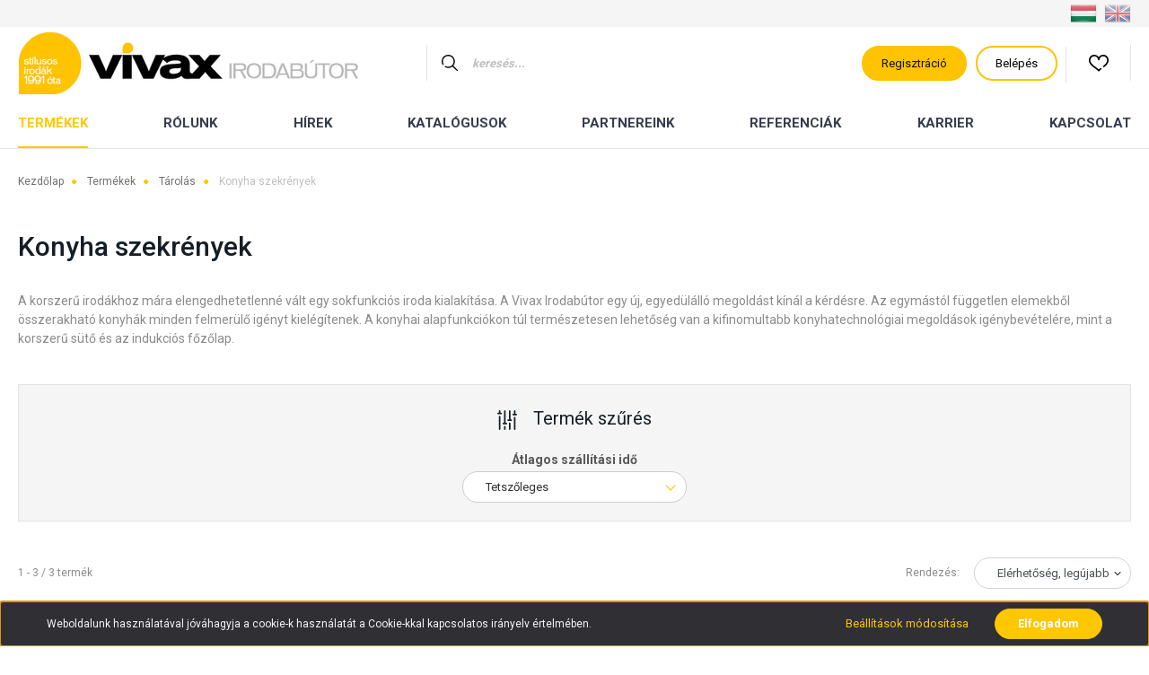

--- FILE ---
content_type: text/html; charset=UTF-8
request_url: https://vivax.hu/termekek/tarolas/konyha-szekrenyek
body_size: 19167
content:
<!DOCTYPE html>
<html lang="hu" dir="ltr">
<head>
    <title>Konyha szekrények - Vivax Irodabútor - Office & More - Stílusos irodák 1991 óta.</title>
    <meta charset="utf-8">
    <meta name="description" content="Konyha szekrények kategóriánkban megtalálja az Önnek legmegfelelőbb terméket. Nézze meg a kategóriánk teljes kínálatát. Az 1991-ben alapított, 100%-ban magyar tulajdonban lévő Vivax Irodabútor Kft. az innovatív, a kényelmet a hatékonysággal ötvöző irodák kialakításának élcsapata!">
    <meta name="robots" content="index, follow">
    <meta property="og:title" content="" />
    <meta property="og:description" content="" />
    <meta property="og:type" content="website" />
    <meta property="og:url" content="https://vivax.hu/termekek/tarolas/konyha-szekrenyek" />
    <meta property="og:image" content="https://vivax.cdn.shoprenter.hu/custom/vivax/image/cache/w1200h628q100/product/mobilspazio/redonyos_1.jpg.webp?lastmod=0.1676462564" />
    <link href="https://vivax.cdn.shoprenter.hu/custom/vivax/image/data/ikonok/New%20Project%20%285%29.png?lastmod=1624364049.1676462564" rel="icon" />
    <link href="https://vivax.cdn.shoprenter.hu/custom/vivax/image/data/ikonok/New%20Project%20%285%29.png?lastmod=1624364049.1676462564" rel="apple-touch-icon" />
    <base href="https://vivax.hu:443" />

    <meta name="viewport" content="width=device-width, initial-scale=1, maximum-scale=1, user-scalable=0">
            <link href="https://vivax.hu/termekek/tarolas/konyha-szekrenyek" rel="canonical">
    
            
                    
                <link rel="preconnect" href="https://fonts.googleapis.com">
    <link rel="preconnect" href="https://fonts.gstatic.com" crossorigin>
    <link href="https://fonts.googleapis.com/css2?family=Source+Sans+Pro:ital,wght@0,200;0,300;0,400;0,600;0,700;0,900;1,200;1,300;1,400;1,600;1,700;1,900&display=swap" rel="stylesheet">
            <link rel="stylesheet" href="https://vivax.cdn.shoprenter.hu/web/compiled/css/fancybox2.css?v=1768402760" media="screen">
            <link rel="stylesheet" href="https://vivax.cdn.shoprenter.hu/web/compiled/css/jquery_ui.css?v=1768402760" media="screen">
            <link rel="stylesheet" href="https://vivax.cdn.shoprenter.hu/custom/vivax/catalog/view/theme/helsinki_global/style/1745914109.1588109655.0.1766102458.css?v=null.1676462564" media="screen">
            <link rel="stylesheet" href="https://vivax.cdn.shoprenter.hu/custom/vivax/catalog/view/theme/helsinki_global/stylesheet/stylesheet.css?v=1766102461" media="screen">
        <script>
        window.nonProductQuality = 100;
    </script>
    <script src="//ajax.googleapis.com/ajax/libs/jquery/1.10.2/jquery.min.js"></script>
    <script>window.jQuery || document.write('<script src="https://vivax.cdn.shoprenter.hu/catalog/view/javascript/jquery/jquery-1.10.2.min.js?v=1484139539"><\/script>');</script>
    <script type="text/javascript" src="//cdn.jsdelivr.net/npm/slick-carousel@1.8.1/slick/slick.min.js"></script>

            
            
    

    <!--Header JavaScript codes--><script src="https://vivax.cdn.shoprenter.hu/web/compiled/js/countdown.js?v=1768402759"></script><script src="https://vivax.cdn.shoprenter.hu/web/compiled/js/base.js?v=1768402759"></script><script src="https://vivax.cdn.shoprenter.hu/web/compiled/js/fancybox2.js?v=1768402759"></script><script src="https://vivax.cdn.shoprenter.hu/web/compiled/js/before_starter2_head.js?v=1768402759"></script><script src="https://vivax.cdn.shoprenter.hu/web/compiled/js/before_starter2_productpage.js?v=1768402759"></script><script src="https://vivax.cdn.shoprenter.hu/web/compiled/js/nanobar.js?v=1768402759"></script><script src="https://vivax.cdn.shoprenter.hu/web/compiled/js/listpage.js?v=1768402759"></script><script src="https://vivax.cdn.shoprenter.hu/catalog/view/javascript/addtocart/addtocart.js?v=1726839966"></script><!--Header jQuery onLoad scripts--><script>window.countdownFormat='%D:%H:%M:%S';var BASEURL='https://vivax.hu';Currency={"symbol_left":"","symbol_right":" Ft","decimal_place":0,"decimal_point":",","thousand_point":".","currency":"HUF","value":1};var widgetArray={"widget-22":true,"widget-18":true,"widget-11":true,"widget-24":true,"widget-28":true,"widget-33":true,"widget-16":true,"widget-72":true,"widget-17":false,"widget-system_manufacturer":true,"widget-system_price":true,"widget-37":true,"widget-15":true,"widget-73":true,"widget-26":true,"widget-35":true,"widget-10":true,"widget-20":true};$(document).ready(function(){$('.fancybox').fancybox({maxWidth:820,maxHeight:650,afterLoad:function(){wrapCSS=$(this.element).data('fancybox-wrapcss');if(wrapCSS){$('.fancybox-wrap').addClass(wrapCSS);}},helpers:{thumbs:{width:50,height:50}}});$('.fancybox-inline').fancybox({maxWidth:820,maxHeight:650,type:'inline'});});$(window).load(function(){$('.checkbox-list .slice-with-title .slice-options').hide()
$('.checkbox-list .slice-with-title .slice-title a').click(function(){$(this).parents('.slice').find('.slice-options').slideToggle('slow');});$('.radio-list .slice-with-title .slice-options').hide()
$('.radio-list .slice-with-title .slice-title a').click(function(){$(this).parents('.slice').find('.slice-options').slideToggle('slow');});window.filter_overlay.boxStatus=1;window.filter_overlay.contentStatus=1;});</script><script src="https://vivax.cdn.shoprenter.hu/web/compiled/js/vue/manifest.bundle.js?v=1768402756"></script><script>var ShopRenter=ShopRenter||{};ShopRenter.onCartUpdate=function(callable){document.addEventListener('cartChanged',callable)};ShopRenter.onItemAdd=function(callable){document.addEventListener('AddToCart',callable)};ShopRenter.onItemDelete=function(callable){document.addEventListener('deleteCart',callable)};ShopRenter.onSearchResultViewed=function(callable){document.addEventListener('AuroraSearchResultViewed',callable)};ShopRenter.onSubscribedForNewsletter=function(callable){document.addEventListener('AuroraSubscribedForNewsletter',callable)};ShopRenter.onCheckoutInitiated=function(callable){document.addEventListener('AuroraCheckoutInitiated',callable)};ShopRenter.onCheckoutShippingInfoAdded=function(callable){document.addEventListener('AuroraCheckoutShippingInfoAdded',callable)};ShopRenter.onCheckoutPaymentInfoAdded=function(callable){document.addEventListener('AuroraCheckoutPaymentInfoAdded',callable)};ShopRenter.onCheckoutOrderConfirmed=function(callable){document.addEventListener('AuroraCheckoutOrderConfirmed',callable)};ShopRenter.onCheckoutOrderPaid=function(callable){document.addEventListener('AuroraOrderPaid',callable)};ShopRenter.onCheckoutOrderPaidUnsuccessful=function(callable){document.addEventListener('AuroraOrderPaidUnsuccessful',callable)};ShopRenter.onProductPageViewed=function(callable){document.addEventListener('AuroraProductPageViewed',callable)};ShopRenter.onMarketingConsentChanged=function(callable){document.addEventListener('AuroraMarketingConsentChanged',callable)};ShopRenter.onCustomerRegistered=function(callable){document.addEventListener('AuroraCustomerRegistered',callable)};ShopRenter.onCustomerLoggedIn=function(callable){document.addEventListener('AuroraCustomerLoggedIn',callable)};ShopRenter.onCustomerUpdated=function(callable){document.addEventListener('AuroraCustomerUpdated',callable)};ShopRenter.onCartPageViewed=function(callable){document.addEventListener('AuroraCartPageViewed',callable)};ShopRenter.customer={"userId":0,"userClientIP":"3.145.80.131","userGroupId":8,"customerGroupTaxMode":"gross","customerGroupPriceMode":"net_tax","email":"","phoneNumber":"","name":{"firstName":"","lastName":""}};ShopRenter.theme={"name":"helsinki_global","family":"helsinki","parent":""};ShopRenter.shop={"name":"vivax","locale":"hu","currency":{"code":"HUF","rate":1},"domain":"vivax.myshoprenter.hu"};ShopRenter.page={"route":"product\/list","queryString":"termekek\/tarolas\/konyha-szekrenyek"};ShopRenter.formSubmit=function(form,callback){callback();};let loadedAsyncScriptCount=0;function asyncScriptLoaded(position){loadedAsyncScriptCount++;if(position==='body'){if(document.querySelectorAll('.async-script-tag').length===loadedAsyncScriptCount){if(/complete|interactive|loaded/.test(document.readyState)){document.dispatchEvent(new CustomEvent('asyncScriptsLoaded',{}));}else{document.addEventListener('DOMContentLoaded',()=>{document.dispatchEvent(new CustomEvent('asyncScriptsLoaded',{}));});}}}}</script><script type="text/javascript"src="https://vivax.cdn.shoprenter.hu/web/compiled/js/vue/customerEventDispatcher.bundle.js?v=1768402756"></script>                
            
            <script>window.dataLayer=window.dataLayer||[];function gtag(){dataLayer.push(arguments)};var ShopRenter=ShopRenter||{};ShopRenter.config=ShopRenter.config||{};ShopRenter.config.googleConsentModeDefaultValue="denied";</script>                        <script type="text/javascript" src="https://vivax.cdn.shoprenter.hu/web/compiled/js/vue/googleConsentMode.bundle.js?v=1768402756"></script>

            <!-- Facebook Pixel Code -->
<script>
!function(f,b,e,v,n,t,s)
{if(f.fbq)return;n=f.fbq=function(){n.callMethod?
n.callMethod.apply(n,arguments):n.queue.push(arguments)};
if(!f._fbq)f._fbq=n;n.push=n;n.loaded=!0;n.version='2.0';
n.queue=[];t=b.createElement(e);t.async=!0;
t.src=v;s=b.getElementsByTagName(e)[0];
s.parentNode.insertBefore(t,s)}(window, document,'script',
'https://connect.facebook.net/en_US/fbevents.js');
fbq('consent', 'revoke');
fbq('init', '321136702925443');
fbq('track', 'PageView');
document.addEventListener('AuroraAddedToCart', function(auroraEvent) {
    var fbpId = [];
    var fbpValue = 0;
    var fbpCurrency = '';

    auroraEvent.detail.products.forEach(function(item) {
        fbpValue += parseFloat(item.grossUnitPrice) * item.quantity;
        fbpId.push(item.id);
        fbpCurrency = item.currency;
    });


    fbq('track', 'AddToCart', {
        content_ids: fbpId,
        content_type: 'product',
        value: fbpValue,
        currency: fbpCurrency
    }, {
        eventID: auroraEvent.detail.event.id
    });
})
window.addEventListener('AuroraMarketingCookie.Changed', function(event) {
            let consentStatus = event.detail.isAccepted ? 'grant' : 'revoke';
            if (typeof fbq === 'function') {
                fbq('consent', consentStatus);
            }
        });
</script>
<noscript><img height="1" width="1" style="display:none"
src="https://www.facebook.com/tr?id=321136702925443&ev=PageView&noscript=1"
/></noscript>
<!-- End Facebook Pixel Code -->
            <!-- Google Tag Manager -->
<script>(function(w,d,s,l,i){w[l]=w[l]||[];w[l].push({'gtm.start':
new Date().getTime(),event:'gtm.js'});var f=d.getElementsByTagName(s)[0],
j=d.createElement(s),dl=l!='dataLayer'?'&l='+l:'';j.async=true;j.src=
'https://www.googletagmanager.com/gtm.js?id='+i+dl;f.parentNode.insertBefore(j,f);
})(window,document,'script','dataLayer','GTM-KKJ4CD8');</script>
<!-- End Google Tag Manager -->
            <script>
  gtag('event', 'page_view', {
    'send_to': 'AW-564788751',
    'value': 'replace with value',
    'items': [{
      'id': 'replace with value',
      'location_id': 'replace with value',
      'google_business_vertical': 'real_estate'
    }, {
      'id': 'replace with value',
      'google_business_vertical': 'retail'
    }]
  });
</script>

            
            
    
</head>
<body id="body" class="page-body product-list-body category-list-body show-quantity-in-module helsinki_global-body desktop-device-body header--style-1" role="document">
<script>var bodyComputedStyle=window.getComputedStyle(document.body);ShopRenter.theme.breakpoints={'xs':parseInt(bodyComputedStyle.getPropertyValue('--breakpoint-xs')),'sm':parseInt(bodyComputedStyle.getPropertyValue('--breakpoint-sm')),'md':parseInt(bodyComputedStyle.getPropertyValue('--breakpoint-md')),'lg':parseInt(bodyComputedStyle.getPropertyValue('--breakpoint-lg')),'xl':parseInt(bodyComputedStyle.getPropertyValue('--breakpoint-xl'))}</script><!--Google Tag Manager(noscript)--><noscript><iframe src="https://www.googletagmanager.com/ns.html?id=GTM-KKJ4CD8"
height="0"width="0"style="display:none;visibility:hidden"></iframe></noscript><!--End Google Tag Manager(noscript)-->
                    

<!-- cached --><div class="Fixed nanobar bg-dark js-nanobar-first-login">
    <div class="container nanobar-container">
        <div class="row flex-column flex-sm-row">
            <div class="col-12 col-sm-6 col-lg-8 nanobar-text-cookies align-self-center text-sm-left">
                Weboldalunk használatával jóváhagyja a cookie-k használatát a Cookie-kkal kapcsolatos irányelv értelmében.
            </div>
            <div class="col-12 col-sm-6 col-lg-4 nanobar-buttons m-sm-0 text-center text-sm-right">
                <a href="" class="btn btn-link nanobar-settings-button js-nanobar-settings-button">
                    Beállítások módosítása
                </a>
                <a href="" class="btn btn-primary nanobar-btn js-nanobar-close-cookies" data-button-save-text="Beállítások mentése">
                    Elfogadom
                </a>
            </div>
        </div>
        <div class="nanobar-cookies js-nanobar-cookies flex-column flex-sm-row text-left pt-3 mt-3" style="display: none;">
            <div class="form-check pt-2 pb-2 pr-2 mb-0">
                <input class="form-check-input" type="checkbox" name="required_cookies" disabled checked />
                <label class="form-check-label">
                    Szükséges cookie-k
                    <div class="cookies-help-text text-muted">
                        Ezek a cookie-k segítenek abban, hogy a webáruház használható és működőképes legyen.
                    </div>
                </label>
            </div>
            <div class="form-check pt-2 pb-2 pr-2 mb-0">
                <input class="form-check-input js-nanobar-marketing-cookies" type="checkbox" name="marketing_cookies"
                        checked/>
                <label class="form-check-label">
                    Marketing cookie-k
                    <div class="cookies-help-text text-muted">
                        Ezeket a cookie-k segítenek abban, hogy az Ön érdeklődési körének megfelelő reklámokat és termékeket jelenítsük meg a webáruházban.
                    </div>
                </label>
            </div>
        </div>
    </div>
</div>

<script>
    (function ($) {
        $(document).ready(function () {
            new AuroraNanobar.FirstLogNanobarCheckbox(jQuery('.js-nanobar-first-login'), 'bottom');
        });
    })(jQuery);
</script>
<!-- /cached -->
<!-- cached --><div class="Fixed nanobar bg-dark js-nanobar-free-shipping">
    <div class="container nanobar-container">
        <button type="button" class="close js-nanobar-close" aria-label="Close">
            <span aria-hidden="true">&times;</span>
        </button>
        <div class="nanobar-text px-3"></div>
    </div>
</div>

<script>$(document).ready(function(){document.nanobarInstance=new AuroraNanobar.FreeShippingNanobar($('.js-nanobar-free-shipping'),'bottom','0','','1');});</script><!-- /cached -->
                <!-- page-wrap -->

                <div class="page-wrap">
                                                
    <header class="sticky-header d-none d-lg-block">
                    <div class="header-top-line">
                <div class="container">
                    <div class="header-top d-flex">
                        <div class="header-top-left d-flex">
                            <!-- cached -->
<!-- /cached -->
                        </div>
                        <div class="header-top-right d-flex align-items-center ml-auto">
                            <!-- cached -->


                    
    
    <div id="languageselect" class="module content-module header-position hide-top languageselect-module" >
                                    <div class="module-body">
                        <form action="/" method="post" enctype="multipart/form-data" id="language-form">
            <div class="d-flex justify-content-lg-between">
                                                            <div class="language-icon active cursor-pointer language-data" data-langcode="hu">
                    <img class="language-change" src="https://vivax.cdn.shoprenter.hu/catalog/view/theme/default/image/flags/HU.png?v=null.1676462564" alt="Hungarian" style="width: 30px; height: 30px;"/>
                </div>
                                <div class="language-icon cursor-pointer language-data" data-langcode="en">
                    <img class="language-change" src="https://vivax.cdn.shoprenter.hu/catalog/view/theme/default/image/flags/EN.png?v=null.1676462564" alt="English" style="width: 30px; height: 30px;"/>
                </div>
                                <input type="hidden" value="" name="language_code"/>
                        </div>
            <script>$(window).load(function(){$('.language-change').one('click',function(){var language_code=$(this).parent('.language-data').data('langcode');$('input[name="language_code"]').attr('value',language_code);$('#language-form').submit();});});</script>        </form>
            </div>
            </div>
    
    <!-- /cached -->
                            
                        </div>
                    </div>
                </div>
            </div>
            <div class="header-bottom-line">
                <div class="container">
                    <div class="header-bottom">
                        <nav class="navbar navbar-expand-lg justify-content-between">
                            <!-- cached -->
    <a class="navbar-brand" href="/"><img style="border: 0; max-width: 380px;" src="https://vivax.cdn.shoprenter.hu/custom/vivax/image/cache/w380h69m00/vivax-logo.png?v=1603185485" title="Vivax Irodabútor" alt="Vivax Irodabútor" /></a>
<!-- /cached -->
                                                            
<div class="dropdown search-module d-flex">
    <div class="input-group">
        <div class="input-group-prepend">
            <button class="btn btn-link" onclick="moduleSearch();">
                <svg width="18" height="18" viewBox="0 0 18 18" fill="none" xmlns="https://www.w3.org/2000/svg">
    <path d="M7.38281 0C11.4537 0 14.7656 3.31193 14.7656 7.38281C14.7656 9.17381 14.1246 10.8179 13.0599 12.0977L17.7924 16.798C18.0679 17.0717 18.0694 17.5168 17.7958 17.7924C17.6583 17.9307 17.4776 18 17.2969 18C17.1177 18 16.9386 17.9319 16.8014 17.7957L12.0625 13.089C10.7878 14.1363 9.15739 14.7656 7.38281 14.7656C6.11627 14.7656 4.86647 14.4393 3.76861 13.8218C3.43012 13.6315 3.31007 13.2028 3.50044 12.8643C3.69077 12.5259 4.11947 12.4057 4.45795 12.5961C5.34579 13.0955 6.3572 13.3594 7.38281 13.3594C10.6783 13.3594 13.3594 10.6783 13.3594 7.38281C13.3594 4.08733 10.6783 1.40625 7.38281 1.40625C4.08733 1.40625 1.40625 4.08733 1.40625 7.38281C1.40625 8.42101 1.67636 9.44328 2.18732 10.3391C2.37973 10.6765 2.26223 11.1059 1.92494 11.2983C1.58762 11.4906 1.15822 11.3732 0.965811 11.0359C0.333982 9.92812 0 8.66492 0 7.38281C0 3.31193 3.31193 0 7.38281 0Z" fill="currentColor"/>
</svg>

            </button>
        </div>
        <input class="form-control disableAutocomplete" type="text" placeholder="keresés..." value=""
               id="filter_keyword" 
               onclick="this.value=(this.value==this.defaultValue)?'':this.value;"/>
    </div>

    <input type="hidden" id="filter_description" value="0"/>
    <input type="hidden" id="search_shopname" value="vivax"/>
    <div id="results" class="dropdown-menu search-results"></div>
</div>



                                                        <!-- cached -->
    <div class="header-login">
        <ul class="nav login-list">
            				<li class="nav-item">
                    <a class="nav-link nav-registration" href="/customer/register" title="Regisztráció">
                        <svg class="icon-user" width="22" height="22" viewBox="0 0 22 22" fill="none" xmlns="https://www.w3.org/2000/svg">
    <path d="M21.9446 18.8513C21.8479 18.3867 21.3929 18.0885 20.9281 18.1852C20.4634 18.2819 20.1652 18.737 20.2619 19.2017C20.3176 19.4693 20.2513 19.7436 20.0799 19.9544C19.9806 20.0765 19.7593 20.2812 19.3924 20.2812H2.60825C2.24138 20.2812 2.02005 20.0765 1.92079 19.9544C1.74939 19.7437 1.68305 19.4693 1.73878 19.2017C2.63064 14.9179 6.4091 11.7886 10.7725 11.6831C10.8481 11.686 10.924 11.6875 11.0003 11.6875C11.0769 11.6875 11.1531 11.686 11.229 11.6831C14.3027 11.7568 17.1436 13.3136 18.864 15.8794C19.1283 16.2736 19.6621 16.3789 20.0564 16.1146C20.4506 15.8503 20.5559 15.3165 20.2916 14.9223C18.8815 12.8192 16.8339 11.29 14.4992 10.5215C15.9219 9.45467 16.8441 7.75487 16.8441 5.84375C16.8441 2.62152 14.2226 0 11.0003 0C7.77808 0 5.1566 2.62152 5.1566 5.84375C5.1566 7.75603 6.07991 9.45673 7.50411 10.5235C6.19924 10.9531 4.97484 11.6216 3.9032 12.503C1.93815 14.1194 0.571877 16.3739 0.0561231 18.8513C-0.105525 19.6277 0.0881348 20.425 0.587346 21.0388C1.08411 21.6497 1.82072 22 2.60825 22H19.3924C20.18 22 20.9166 21.6497 21.4133 21.0388C21.9126 20.425 22.1062 19.6277 21.9446 18.8513ZM6.87535 5.84375C6.87535 3.5692 8.7258 1.71875 11.0003 1.71875C13.2749 1.71875 15.1253 3.5692 15.1253 5.84375C15.1253 8.04826 13.387 9.85441 11.2091 9.96351C11.1397 9.96222 11.07 9.96157 11.0003 9.96157C10.931 9.96157 10.8616 9.96226 10.7924 9.96355C8.61408 9.85488 6.87535 8.04856 6.87535 5.84375Z" fill="currentColor"/>
</svg>

                        Regisztráció
                    </a>
                </li>
                <li class="nav-item">
                    <a class="nav-link" href="index.php?route=account/login" title="Belépés">
                        <svg class="icon-user" width="22" height="22" viewBox="0 0 22 22" fill="none" xmlns="https://www.w3.org/2000/svg">
    <path d="M21.9446 18.8513C21.8479 18.3867 21.3929 18.0885 20.9281 18.1852C20.4634 18.2819 20.1652 18.737 20.2619 19.2017C20.3176 19.4693 20.2513 19.7436 20.0799 19.9544C19.9806 20.0765 19.7593 20.2812 19.3924 20.2812H2.60825C2.24138 20.2812 2.02005 20.0765 1.92079 19.9544C1.74939 19.7437 1.68305 19.4693 1.73878 19.2017C2.63064 14.9179 6.4091 11.7886 10.7725 11.6831C10.8481 11.686 10.924 11.6875 11.0003 11.6875C11.0769 11.6875 11.1531 11.686 11.229 11.6831C14.3027 11.7568 17.1436 13.3136 18.864 15.8794C19.1283 16.2736 19.6621 16.3789 20.0564 16.1146C20.4506 15.8503 20.5559 15.3165 20.2916 14.9223C18.8815 12.8192 16.8339 11.29 14.4992 10.5215C15.9219 9.45467 16.8441 7.75487 16.8441 5.84375C16.8441 2.62152 14.2226 0 11.0003 0C7.77808 0 5.1566 2.62152 5.1566 5.84375C5.1566 7.75603 6.07991 9.45673 7.50411 10.5235C6.19924 10.9531 4.97484 11.6216 3.9032 12.503C1.93815 14.1194 0.571877 16.3739 0.0561231 18.8513C-0.105525 19.6277 0.0881348 20.425 0.587346 21.0388C1.08411 21.6497 1.82072 22 2.60825 22H19.3924C20.18 22 20.9166 21.6497 21.4133 21.0388C21.9126 20.425 22.1062 19.6277 21.9446 18.8513ZM6.87535 5.84375C6.87535 3.5692 8.7258 1.71875 11.0003 1.71875C13.2749 1.71875 15.1253 3.5692 15.1253 5.84375C15.1253 8.04826 13.387 9.85441 11.2091 9.96351C11.1397 9.96222 11.07 9.96157 11.0003 9.96157C10.931 9.96157 10.8616 9.96226 10.7924 9.96355C8.61408 9.85488 6.87535 8.04856 6.87535 5.84375Z" fill="currentColor"/>
</svg>

                        Belépés
                    </a>
                </li>
                    </ul>
    </div>
<!-- /cached -->
                            <hx:include src="/_fragment?_path=_format%3Dhtml%26_locale%3Den%26_controller%3Dmodule%252Fwishlist&amp;_hash=IWEW3icZMY%2FPLn1dMXHNwmtxWNZ65dGxPeKZ%2Ba5h8Fw%3D"></hx:include>
                            <div id="js-cart">
                                
                            </div>
                        </nav>
                    </div>
                </div>
            </div>
            <div class="header-category">
                <div class="container">
                    <nav class="navbar header-category-navbar">
                        


                    
            <div id="module_category_wrapper" class="module-category-wrapper">
    
    <div id="category" class="module content-module header-position category-module" >
                <div class="module-body">
                        <div id="category-nav">
            


<ul class="nav category category-menu sf-menu sf-horizontal cached">
    <li id="cat_204" class="nav-item item category-list module-list selected parent even dropDownParent align-1">
    <a href="https://vivax.hu/termekek" class="nav-link">
        Termékek 
    </a>
    <div class="children js-subtree-dropdown subtree-dropdown">
        <div style="width: 1260px; height: 470px" class="subtree-dropdown-inner p-3">
            <div class="row vivax-prod-menu">
	<div class="col-4 vivax-prod-menu-left">
		<ul>
			<li class="tablinks" onmouseover="openMenuCat(event, 'vivax-menu-asztalok')"><a href="/termekek/asztalok">Asztalok</a></li>
			<li class="tablinks" onmouseover="openMenuCat(event, 'vivax-menu-ulobutor')"><a href="termekek/ulobutorok">Ülőbútorok</a></li>
			<li class="tablinks" onmouseover="openMenuCat(event, 'vivax-menu-lounge')"><a href="/termekek/lounge">Lounge</a></li>
			<li class="tablinks" onmouseover="openMenuCat(event, 'vivax-menu-recepcio')"><a href="termekek/recepcios-butorok">Recepciós bútorok</a></li>
			<li class="tablinks" onmouseover="openMenuCat(event, 'vivax-menu-tarolas')"><a href="/termekek/tarolas">Tárolás</a></li>
			<li class="tablinks" onmouseover="openMenuCat(event, 'vivax-menu-akusztika')"><a href="/termekek/akkusztika">Akusztika</a></li>
			<li class="tablinks" onmouseover="openMenuCat(event, 'vivax-menu-kulteri')"><a href="kulteri-butorok">Kültéri bútorok</a></li>
			<li class="tablinks" onmouseover="openMenuCat(event, 'vivax-menu-kiegeszitok')"><a href="/termekek/kiegeszitok">Kiegészítők</a></li>
			<li class="tablinks" onmouseover="openMenuCat(event, 'vivax-menu-outlet')"><a href="termekek/outlet">Outlet</a></li>
		</ul>
	</div>

	<div class="col-8 vivax-prod-menu-right">
		<div class="row tabcontent" id="vivax-menu-main">
			<p class="vivax-menu-main-title col-12"><a href="/termekek/outlet">Top termékek </a>
			</p>

			<div class="col-4"><a href="/iulio-vezetoi-asztal-626">
				<img alt="IULIO vezetői íróasztal" class="img-fluid" src="https://vivax.cdn.shoprenter.hu/custom/vivax/image/cache/w0h0q100np1/design/arqus-vezetoi-menu.jpg?v=1767866385" title="IULIO vezetői íróasztal" /> </a>

				<p class="vivax-menu-main-item-title"><a href="/arqus-vezetoi-asztal">ARQUS vezetői íróasztal</a>
				</p><a href="/iulio-vezetoi-asztal-626"> </a>
			</div>

			<div class="col-4"><a href="/diva-vezetoi-szek-720">
				<img alt="DIVA vezetői forgószék" class="img-fluid" src="https://vivax.cdn.shoprenter.hu/custom/vivax/image/cache/w0h0q100np1/design/sandie-ex-menu.jpg?v=1767866385" title="DIVA vezetői forgószék" /> </a>

				<p class="vivax-menu-main-item-title"><a href="/sandie-vezetoi-szek">SANDIE vezetői forgószék</a>
				</p><a href="/diva-vezetoi-szek-720"> </a>
			</div>

			<div class="col-4"><a href="/motion-allithato-magassagu-asztal-596">
				<img alt="MOTION operatív íróasztal" class="img-fluid" src="https://vivax.cdn.shoprenter.hu/custom/vivax/image/cache/w0h0q100np1/design/polare-asztal-menu.jpg?v=1767866385" title="MOTION operatív íróasztal" /> </a>

				<p class="vivax-menu-main-item-title"><a href="/polare-operativ-munkaasztal">POLARE operatív munkaasztal</a>
				</p><a href="/motion-allithato-magassagu-asztal-596"> </a>
			</div>
		</div>

		<div class="row tabcontent" id="vivax-menu-asztalok" style="display:none;">
			<div class="col-4 vivax-menu-main-category-list">
				<ul>
					<li><a href="/termekek/asztalok/vezetoi-iroasztalok">Vezetői íróasztalok</a></li>
					<li><a href="/termekek/asztalok/munkaasztalok">Munkaasztalok</a></li>
					<li><a href="/termekek/asztalok/elektromosan-allithato-magassagu-iroasztalok-allo-iroasztalok">Állítható magasságú asztalok</a></li>
					<li><a href="/termekek/asztalok/home-office-asztalok">Home Office asztalok</a></li>
					<li><a href="/termekek/asztalok/konferencia-asztalok">Konferencia asztalok</a></li>
					<li><a href="/termekek/asztalok/targyaloasztalok">Tárgyalóasztalok</a></li>
					<li><a href="/termekek/asztalok/magasitott-asztalok-bar-asztalok">Magas asztalok (Bár asztalok)</a></li>
					<li><a href="/termekek/asztalok/dohanyzoasztalok">Dohányzóasztalok</a></li>
				</ul>
			</div>

			<div class="col-4">
				<p class="vivax-menu-main-title">Top termékek
				</p>

				<div class="vivax-menu-main-item"><a href="/5th-element-munka-es-targyaloasztal-605">
					<img alt="5TH ELEMENT termékcsalád" class="img-fluid" src="https://vivax.cdn.shoprenter.hu/custom/vivax/image/cache/w0h0q100np1/design/vivax-5th-element.jpg?v=1767866385" title="5TH ELEMENT termékcsalád" /> </a>

					<p class="vivax-menu-main-item-title"><a href="/5th-element-munka-es-targyaloasztal-605">5TH ELEMENT munkaasztal</a>
					</p>
				</div>
			</div>

			<div class="col-4">
				<p> 
				</p>

				<div class="vivax-menu-main-item"><a href="/elite-vezetoi-asztal-624">
					<img alt="ELITE termékcsalád" class="img-fluid" src="https://vivax.cdn.shoprenter.hu/custom/vivax/image/cache/w0h0q100np1/design/menu-elite.jpg?v=1767866385" title="ELITE termékcsalád" /> </a>

					<p class="vivax-menu-main-item-title"><a href="/elite-vezetoi-asztal-624">ELITE vezetői asztal</a>
					</p>
				</div>
			</div>
		</div>

		<div class="row tabcontent" id="vivax-menu-ulobutor" style="display:none;">
			<div class="col-4 vivax-menu-main-category-list">
				<ul>
					<li><a href="/termekek/ulobutorok/vezetoi-szekek">Vezetői székek</a></li>
					<li><a href="/termekek/ulobutorok/operativ-szekek">Operatív székek</a></li>
					<li><a href="/termekek/ulobutorok/allaskonnyito-szekek">Álláskönnyítő székek</a></li>
					<li><a href="/termekek/ulobutorok/targyaloszekek">Tárgyalószékek</a></li>
					<li><a href="/termekek/ulobutorok/specialis-munkaszekek">Speciális munkaszékek</a></li>
					<li><a href="/termekek/ulobutorok/eloado-es-oktatotermi-szekek">Előadó és oktatótermi székek</a></li>
					<li><a href="/termekek/ulobutorok/etkezo-es-barszekek">Étkező és bárszékek</a></li>
				</ul>
			</div>

			<div class="col-4">
				<p class="vivax-menu-main-title">Top termékek
				</p>

				<div class="vivax-menu-main-item"><a href="/wind-operativ-szek-691">
					<img alt="WIND operatív szék" class="img-fluid" src="https://vivax.cdn.shoprenter.hu/custom/vivax/image/cache/w0h0q100np1/design/vivax-wind.jpg?v=1767866385" title="WIND operatív szék" /> </a>

					<p class="vivax-menu-main-item-title"><a href="/wind-operativ-szek-691">WIND operatív szék</a>
					</p>
				</div>
			</div>

			<div class="col-4">
				<p> 
				</p>

				<div class="vivax-menu-main-item"><a href="/monte-carlo-gamer-szek-670">
					<img alt="MONTE CARLO gamer szék" class="img-fluid" src="https://vivax.cdn.shoprenter.hu/custom/vivax/image/data/design/haiku-executive-menu.jpg?v=1767866385" title="HAIKU vezetői szék" /> </a>

					<p class="vivax-menu-main-item-title"><a href="/monte-carlo-gamer-szek-670">HAIKU vezetői szék</a>
					</p>
				</div>
			</div>
		</div>

		<div class="row tabcontent" id="vivax-menu-lounge" style="display:none;">
			<div class="col-4 vivax-menu-main-category-list">
				<ul>
					<li><a href="/termekek/lounge/kanapek-es-fotelek">Kanapék és fotelek</a></li>
					<li><a href="/termekek/lounge/puffok">Puffok</a></li>
					<li><a href="/termekek/lounge/kozossegi-terek">Közösségi terek</a></li>
					<li><a href="/termekek/lounge/lounge-termekek-230">Lounge termékek</a></li>
				</ul>
			</div>

			<div class="col-4">
				<p class="vivax-menu-main-title">Top termékek
				</p>

				<div class="vivax-menu-main-item"><a href="/tango-lounge-ulobutor-677">
					<img alt="Twist&Sit termékcsalád" class="img-fluid" src="https://vivax.cdn.shoprenter.hu/custom/vivax/image/cache/w0h0q100np1/design/vivax-twist-sit.jpg?v=1767866385" title="Twist&Sit termékcsalád" /> </a>

					<p class="vivax-menu-main-item-title"><a href="/twist-sit-lounge-ulobutor-677">Twist&Sit lounge ülőbútor</a>
					</p>
				</div>
			</div>

			<div class="col-4">
				<p> 
				</p>

				<div class="vivax-menu-main-item"><a href="/jazz-chill-out-puff-695">
					<img alt="Jazz Chill Out" class="img-fluid" src="https://vivax.cdn.shoprenter.hu/custom/vivax/image/cache/w0h0q100np1/design/vivax-jazz-chill-out.jpg?v=1767866385" title="Jazz Chill Out" /> </a>

					<p class="vivax-menu-main-item-title"><a href="/jazz-chill-out-puff-695">Jazz Chill Out puff</a>
					</p>
				</div>
			</div>
		</div>

		<div class="row tabcontent" id="vivax-menu-recepcio" style="display:none;"> 
			<p class="vivax-menu-main-title col-12">Top termékek
			</p>

			<div class="col-4">
				<div class="vivax-menu-main-item"><a href="/domino-recepcios-butor-636">
					<img alt="Recepcio" class="img-fluid" src="https://vivax.cdn.shoprenter.hu/custom/vivax/image/cache/w0h0q100np1/design/domino.png?v=1767866385" title="Recepcio" /> </a>

					<p class="vivax-menu-main-item-title"><a href="/domino-recepcios-butor-636">DOMINO recepciós bútor</a>
					</p>
				</div>
			</div>

			<div class="col-4">
				<div class="vivax-menu-main-item"><a href="/valde-recepcios-butor-642">
					<img alt="VALDE recepciós bútor" class="img-fluid" src="https://vivax.cdn.shoprenter.hu/custom/vivax/image/cache/w0h0q100np1/design/vivax-valde-blue.jpg?v=1767866385" title="VALDE recepciós bútor" /> </a>

					<p class="vivax-menu-main-item-title"><a href="/valde-recepcios-butor-642">VALDE recepciós bútor</a>
					</p>
				</div>
			</div>

			<div class="col-4">
				<div class="vivax-menu-main-item"><a href="/point-recepcios-butor-640">
					<img alt="POINT recepció bútor" class="img-fluid" src="https://vivax.cdn.shoprenter.hu/custom/vivax/image/cache/w0h0q100np1/design/vivax-point-reception.jpg?v=1767866385" title="POINT recepció bútor" /> </a>

					<p class="vivax-menu-main-item-title"><a href="/point-recepcios-butor-640">POINT recepció bútor</a>
					</p>
				</div>
			</div>
		</div>

		<div class="row tabcontent" id="vivax-menu-tarolas" style="display:none;">
			<div class="col-4 vivax-menu-main-category-list">
				<ul>
					<li><a href="/termekek/tarolas/tarolo-szekrenyek">Tároló szekrények</a></li>
					<li><a href="/termekek/tarolas/konyha-szekrenyek">Konyha szekrények</a></li>
					<li><a href="/termekek/tarolas/fiokos-tarolok-kontenerek">Fiókos tárolók (Konténerek)</a></li>
					<li><a href="/termekek/tarolas/ertektartolok">Értéktárolók</a></li>
				</ul>
			</div>

			<div class="col-4">
				<p class="vivax-menu-main-title">Top termékek
				</p>

				<div class="vivax-menu-main-item"><a href="/choise-tarolo-szekreny-647">
					<img alt="CHOICE tároló szekrények" class="img-fluid" src="https://vivax.cdn.shoprenter.hu/custom/vivax/image/cache/w0h0q100np1/design/vivax-choice.jpg?v=1767866385" title="CHOICE tároló szekrények" /> </a>

					<p class="vivax-menu-main-item-title"><a href="/choise-tarolo-szekreny-647">CHOICE tároló szekrények</a>
					</p>
				</div>
			</div>

			<div class="col-4">
				<p> 
				</p>

				<div class="vivax-menu-main-item"><a href="/boxi-fiokos-tarolo-652">
					<img alt="BOXI fiókos tároló" class="img-fluid" src="https://vivax.cdn.shoprenter.hu/custom/vivax/image/cache/w0h0q100np1/design/vivax-boxi.jpg?v=1767866385" title="BOXI fiókos tároló" /> </a>

					<p class="vivax-menu-main-item-title"><a href="/boxi-fiokos-tarolo-652">BOXI fiókos tároló</a>
					</p>
				</div>
			</div>
		</div>

		<div class="row tabcontent" id="vivax-menu-akusztika" style="display:none;">
			<div class="col-4 vivax-menu-main-category-list">
				<ul>
					<li><a href="/termekek/akkusztika/silentboxok">Silent Boxok</a></li>
					<li><a href="/termekek/akkusztika/fali-mennyezeti-paravanok">Fali, Mennyezeti paravánok</a></li>
					<li><a href="/termekek/akkusztika/asztali-paravanok">Asztali paravánok</a></li>
					<li><a href="/termekek/akkusztika/szabadon-allo-terelvalasztok">Szabadon álló térelválasztók</a></li>
					<li><a href="/termekek/akkusztika/falrendszerek">Falrendszerek</a></li>
				</ul>
			</div>

			<div class="col-4">
				<p class="vivax-menu-main-title">Top termékek
				</p>

				<div class="vivax-menu-main-item"><a href="/silent-box-s-577">
					<img alt="SILENT BOX S" class="img-fluid" src="https://vivax.cdn.shoprenter.hu/custom/vivax/image/cache/w0h0q100np1/design/vivax-silent-box.jpg?v=1767866385" title="SILENT BOX S" /> </a>

					<p class="vivax-menu-main-item-title"><a href="/silent-box-s-577">SILENT BOX S</a>
					</p>
				</div>
			</div>

			<div class="col-4">
				<p> 
				</p>

				<div class="vivax-menu-main-item"><a href="/modus-paravan-574">
					<img alt="MODUS termékcsalád" class="img-fluid" src="https://vivax.cdn.shoprenter.hu/custom/vivax/image/cache/w0h0q100np1/design/vivax-modus.jpg?v=1767866385" title="MODUS termékcsalád" /> </a>

					<p class="vivax-menu-main-item-title"><a href="/modus-paravan-574">MODUS paraván</a>
					</p>
				</div>
			</div>
		</div>

		<div class="row tabcontent" id="vivax-menu-kulteri" style="display:none;">
			<div class="col-4 vivax-menu-main-category-list">
				<ul>
					<li><a href="/termekek/kulteri-butorok/kulteri-asztalok">Kültéri asztalok</a></li>
					<li><a href="/termekek/kulteri-butorok/kulteri-szekek">Kültéri székek</a></li>
					<li><a href="/termekek/kulteri-butorok/kulteri-kanapek">Kültéri kanapék</a></li>
					<li><a href="/termekek/kulteri-butorok/kulteri-fotelek">Kültéri fotelek</a></li>
				</ul>
			</div>

			<div class="col-4">
				<p class="vivax-menu-main-title">Top termékek
				</p>

				<div class="vivax-menu-main-item"><a href="/komodo-kerti-kanape">
					<img alt="Outdoor" class="img-fluid" src="https://vivax.cdn.shoprenter.hu/custom/vivax/image/cache/w0h0q100np1/design/komodo_kep.jpg?v=1767866385" title="Outdoor" /> </a>

					<p class="vivax-menu-main-item-title"><a href="/komodo-kerti-kanape">Komodo kanapé</a>
					</p>
				</div>
			</div>

			<div class="col-4">
				<p> 
				</p>

				<div class="vivax-menu-main-item"><a href="/doga-kerti-szek">
					<img alt="Outdoor" class="img-fluid" src="https://vivax.cdn.shoprenter.hu/custom/vivax/image/cache/w0h0q100np1/design/doga_kep.jpg?v=1767866385" title="Outdoor" /> </a>

					<p class="vivax-menu-main-item-title"><a href="/doga-kerti-szek">Doga szék</a>
					</p>
				</div>
			</div>
		</div>

		<div class="row tabcontent" id="vivax-menu-kiegeszitok" style="display:none;">
			<div class="col-4 vivax-menu-main-category-list">
				<ul>
					<li><a href="/termekek/kiegeszitok/lampak">Lámpák</a></li>
					<li><a href="/termekek/kiegeszitok/monitortarto-karok">Monitortartó karok</a></li>
					<li><a href="/termekek/kiegeszitok/fogasok">Fogasok</a></li>
					<li><a href="/termekek/kiegeszitok/szek-kiegeszitok-229">Szék kiegészítők</a></li>
				</ul>
			</div>

			<div class="col-4">
				<p class="vivax-menu-main-title">Top termékek
				</p>

				<div class="vivax-menu-main-item"><a href="/table-pro-radial-asztali-lampa-770">
					<img alt="LINEAR TABLE PRO" class="img-fluid" src="https://vivax.cdn.shoprenter.hu/custom/vivax/image/cache/w0h0q100np1/design/vivax-table-pro.jpg?v=1767866385" title="LINEAR TABLE PRO" /> </a>

					<p class="vivax-menu-main-item-title"><a href="/table-pro-radial-asztali-lampa-770">LINEAR TABLE PRO lámpa</a>
					</p>
				</div>
			</div>

			<div class="col-4">
				<p> 
				</p>

				<div class="vivax-menu-main-item"><a href="/novus-tss-monitortarto-kar-748">
					<img alt="NOVUS" class="img-fluid" src="https://vivax.cdn.shoprenter.hu/custom/vivax/image/cache/w0h0q100np1/design/vivax-novus.jpg?v=1767866385" title="NOVUS" /> </a>

					<p class="vivax-menu-main-item-title"><a href="/novus-tss-monitortarto-kar-748">NOVUS monitortartó kar</a>
					</p>
				</div>
			</div>
		</div>

		<div class="row tabcontent" id="vivax-menu-outlet" style="display:none;"> 
			<p class="vivax-menu-main-title col-12">Kiemelt akciós termékek
			</p>

			<div class="col-4">
				<div class="vivax-menu-main-item"><a href="/moon-barszek-tolgy-feher-porszort-fem-lab">
					<img alt="Outlet" class="img-fluid" src="https://vivax.cdn.shoprenter.hu/custom/vivax/image/cache/w0h0q100np1/design/moon_outlet_matricas.png?v=1767866385" title="Outlet" /> </a>

					<p class="vivax-menu-main-item-title"><a href="/moon-barszek-tolgy-feher-porszort-fem-lab">Moon bárszék, tölgy</a>
					</p>
				</div>
			</div>

			<div class="col-4">
				<div class="vivax-menu-main-item"><a href="/sonata-szek-kek-bor">
					<img alt="Outlet" class="img-fluid" src="https://vivax.cdn.shoprenter.hu/custom/vivax/image/cache/w0h0q100np1/design/sonata_outlet_matricas.png?v=1767866385" title="Outlet" /> </a>

					<p class="vivax-menu-main-item-title"><a href="/sonata-szek-kek-bor">Sonata szék, kék</a>
					</p>
				</div>
			</div>

			<div class="col-4">
				<div class="vivax-menu-main-item"><a href="/optima-plus-operativ-munkaasztal">
					<img alt="Outlet" class="img-fluid" src="https://vivax.cdn.shoprenter.hu/custom/vivax/image/cache/w0h0q100np1/design/optima_otlet_matricas.png?v=1767866385" title="Outlet" /> </a>

					<p class="vivax-menu-main-item-title"><a href="/optima-plus-operativ-munkaasztal">OPTIMA PLUS operatív asztal</a>
					</p>
				</div>
			</div>
		</div>
	</div>

	<div class="tablinks vivax-menu-main-border-top" onmouseenter="openMenuCat(event, 'vivax-menu-main')"> 
	</div>

	<div class="tablinks vivax-menu-main-border-right" onmouseenter="openMenuCat(event, 'vivax-menu-main')"> 
	</div>

	<div class="tablinks vivax-menu-main-border-bottom" onmouseenter="openMenuCat(event, 'vivax-menu-main')"> 
	</div>

	<div class="tablinks vivax-menu-main-border-left" onmouseenter="openMenuCat(event, 'vivax-menu-main')"> 
	</div>
</div> 
        </div>
    </div>
</li><li id="cat_226" class="nav-item item category-list module-list odd">
    <a href="https://vivax.hu/rolunk-226" class="nav-link">
        Rólunk
    </a>
    </li><li id="cat_227" class="nav-item item category-list module-list even">
    <a href="https://vivax.hu/hirek-227" class="nav-link">
        Hírek
    </a>
    </li><li id="cat_208" class="nav-item item category-list module-list odd">
    <a href="https://vivax.hu/katalogusok-111" class="nav-link">
        Katalógusok
    </a>
    </li><li id="cat_205" class="nav-item item category-list module-list even">
    <a href="https://vivax.hu/partnereink-205" class="nav-link">
        Partnereink
    </a>
    </li><li id="cat_163" class="nav-item item category-list module-list odd">
    <a href="https://vivax.hu/referenciak-11" class="nav-link">
        Referenciák
    </a>
    </li><li id="cat_237" class="nav-item item category-list module-list even">
    <a href="https://vivax.hu/karrier-kategoria" class="nav-link">
        Karrier
    </a>
    </li><li id="cat_228" class="nav-item item category-list module-list odd">
    <a href="https://vivax.hu/kapcsolat-228" class="nav-link">
        Kapcsolat
    </a>
    </li>
</ul>

<script>$(function(){$("ul.category").superfish({animation:{opacity:'show'},popUpSelector:"ul.category,ul.children,.js-subtree-dropdown",delay:400,speed:'normal',hoverClass:'js-sf-hover'});});</script>        </div>
            </div>
                                </div>
    
            </div>
    
                    </nav>
                </div>
            </div>
            </header>

                            
            <main class="has-sticky">
                                        
    <div class="container">
            <!-- cached -->    <nav aria-label="breadcrumb">
        <ol class="breadcrumb" itemscope itemtype="https://schema.org/BreadcrumbList">
                            <li class="breadcrumb-item"  itemprop="itemListElement" itemscope itemtype="https://schema.org/ListItem">
                                            <a itemprop="item" href="https://vivax.hu">
                            <span itemprop="name">Kezdőlap</span>
                        </a>
                    
                    <meta itemprop="position" content="1" />
                </li>
                            <li class="breadcrumb-item"  itemprop="itemListElement" itemscope itemtype="https://schema.org/ListItem">
                                            <a itemprop="item" href="https://vivax.hu/termekek">
                            <span itemprop="name">Termékek</span>
                        </a>
                    
                    <meta itemprop="position" content="2" />
                </li>
                            <li class="breadcrumb-item"  itemprop="itemListElement" itemscope itemtype="https://schema.org/ListItem">
                                            <a itemprop="item" href="https://vivax.hu/termekek/tarolas">
                            <span itemprop="name">Tárolás</span>
                        </a>
                    
                    <meta itemprop="position" content="3" />
                </li>
                            <li class="breadcrumb-item active" aria-current="page" itemprop="itemListElement" itemscope itemtype="https://schema.org/ListItem">
                                            <span itemprop="name">Konyha szekrények</span>
                    
                    <meta itemprop="position" content="4" />
                </li>
                    </ol>
    </nav>
<!-- /cached -->

        <div class="row">
            <section class="col-md-12 col-sm-12 col-xs-12 column-content two-column-content column-content-right">
                <div>
                                            <div class="page-head">
                                                            <h1 class="page-head-title">Konyha szekrények</h1>
                                                    </div>
                    
                                            <div class="page-body">
                                
            <div class="category-description"><p>A korszerű irodákhoz mára elengedhetetlenné vált egy sokfunkciós iroda kialakítása. A Vivax Irodabútor egy új, egyedülálló megoldást kínál a kérdésre. Az egymástól független elemekből összerakható konyhák minden felmerülő igényt kielégítenek. A konyhai alapfunkciókon túl természetesen lehetőség van a kifinomultabb konyhatechnológiai megoldások igénybevételére, mint a korszerű sütő és az indukciós főzőlap.  
</p></div>
    
    
    
    
    

    		<div class="filters-wrap">    


                    
        <div id="module_paf_filter_wrapper" class="module-paf_filter-wrapper product-filter-module">
        <button class="btn btn-primary close-filter-btn" id="js-close-filter-btn">
            <span aria-hidden="true">&times;</span>
        </button>

    <div id="paf_filter" class="module content-module side-position" >
                                    <div class="module-head">
                        <h3 class="module-head-title">
    <svg width="22" height="22" viewBox="0 0 22 22" fill="none" xmlns="https://www.w3.org/2000/svg">
    <path d="M8.43836 17.4506C7.96279 17.4506 7.5773 17.8353 7.5773 18.3099V21.1406C7.5773 21.6153 7.96279 22 8.43836 22C8.91392 22 9.29941 21.6153 9.29941 21.1406V18.3099C9.29941 17.8353 8.91392 17.4506 8.43836 17.4506Z" fill="currentColor"/>
    <path d="M10.1605 14.0078H9.29941V0.859375C9.29941 0.384742 8.91392 0 8.43836 0C7.96279 0 7.5773 0.384742 7.5773 0.859375V14.0078H6.71624C6.24068 14.0078 5.85519 14.3926 5.85519 14.8672C5.85519 15.3418 6.24068 15.7266 6.71624 15.7266H10.1605C10.636 15.7266 11.0215 15.3418 11.0215 14.8672C11.0215 14.3926 10.636 14.0078 10.1605 14.0078Z" fill="currentColor"/>
    <path d="M2.58317 6.19274C2.10761 6.19274 1.72211 6.57748 1.72211 7.05212V21.1406C1.72211 21.6153 2.10761 22 2.58317 22C3.05873 22 3.44423 21.6153 3.44423 21.1406V7.05212C3.44423 6.57748 3.05873 6.19274 2.58317 6.19274Z" fill="currentColor"/>
    <path d="M4.30528 2.76048H3.44423V0.859375C3.44423 0.384742 3.05873 0 2.58317 0C2.10761 0 1.72211 0.384742 1.72211 0.859375V2.76048H0.861057C0.385495 2.76048 0 3.14523 0 3.61986C0 4.09449 0.385495 4.47923 0.861057 4.47923H4.30528C4.78085 4.47923 5.16634 4.09449 5.16634 3.61986C5.16634 3.14523 4.78085 2.76048 4.30528 2.76048Z" fill="currentColor"/>
    <path d="M19.4168 7.35488C18.9413 7.35488 18.5558 7.73962 18.5558 8.21425V21.1406C18.5558 21.6153 18.9413 22 19.4168 22C19.8924 22 20.2779 21.6153 20.2779 21.1406V8.21425C20.2779 7.73962 19.8924 7.35488 19.4168 7.35488Z" fill="currentColor"/>
    <path d="M21.1389 3.9154H20.2779V0.859375C20.2779 0.384742 19.8924 0 19.4168 0C18.9413 0 18.5558 0.384742 18.5558 0.859375V3.9154H17.6947C17.2192 3.9154 16.8337 4.30014 16.8337 4.77477C16.8337 5.24941 17.2192 5.63415 17.6947 5.63415H21.1389C21.6145 5.63415 22 5.24941 22 4.77477C22 4.30014 21.6145 3.9154 21.1389 3.9154Z" fill="currentColor"/>
    <path d="M13.82 13.6693C13.3444 13.6693 12.9589 14.054 12.9589 14.5287V21.1406C12.9589 21.6153 13.3444 22 13.82 22C14.2955 22 14.681 21.6153 14.681 21.1406V14.5287C14.681 14.054 14.2955 13.6693 13.82 13.6693Z" fill="currentColor"/>
    <path d="M15.5421 10.237H14.681V0.859375C14.681 0.384742 14.2955 0 13.82 0C13.3444 0 12.9589 0.384742 12.9589 0.859375V10.237H12.0978C11.6223 10.237 11.2368 10.6218 11.2368 11.0964C11.2368 11.5711 11.6223 11.9558 12.0978 11.9558H15.5421C16.0176 11.9558 16.4031 11.5711 16.4031 11.0964C16.4031 10.6218 16.0176 10.237 15.5421 10.237Z" fill="currentColor"/>
</svg>

    Termék szűrés
    </h3>
                </div>
                            <div class="module-body">
                    <form action="https://vivax.hu/index.php?route=filter&amp;244" method="post">
        <div class="paf-filter-wrapper d-flex">
                                            <div class="widget widget_select widget-szallhat" id="widget-10">
                                        <h6 class="widget-head " data-toggle="collapse" href="#widgetwidget-10" role="button">
                        Átlagos szállítási idő
                        <svg xmlns="https://www.w3.org/2000/svg" class="icon-arrow icon-arrow-down" viewBox="0 0 34 34" width="10" height="10">
<path fill="currentColor" d="M24.6 34.1c-0.5 0-1-0.2-1.4-0.6L8.1 18.4c-0.8-0.8-0.8-2 0-2.8L23.2 0.6c0.8-0.8 2-0.8 2.8 0s0.8 2 0 2.8l-13.7 13.7 13.7 13.7c0.8 0.8 0.8 2 0 2.8C25.6 33.9 25.1 34.1 24.6 34.1z"/>
</svg>                        <svg xmlns="https://www.w3.org/2000/svg" class="icon-arrow icon-arrow-up" viewBox="0 0 34 34" width="10" height="10">
<path fill="currentColor" d="M24.6 34.1c-0.5 0-1-0.2-1.4-0.6L8.1 18.4c-0.8-0.8-0.8-2 0-2.8L23.2 0.6c0.8-0.8 2-0.8 2.8 0s0.8 2 0 2.8l-13.7 13.7 13.7 13.7c0.8 0.8 0.8 2 0 2.8C25.6 33.9 25.1 34.1 24.6 34.1z"/>
</svg>                    </h6>
                                        <div class="widget-body collapse show" id="widgetwidget-10">
                        <div class="widget-body-inner">
                            <select name="paf[10]" id="form-element-paf10" class="form-control">
            <option
                value="qm"
                label="Tetszőleges"
                                        >
            Tetszőleges
        </option>
            <option
                value="1"
                label="4-6 hét (3)"
                                        >
            4-6 hét (3)
        </option>
    </select>                                                    </div>
                    </div>
                    <input type="hidden" class="visible" name="visible_widgets[widget-10]" value="-">
                </div>
                                        <input type="hidden" name="category_id" value="244"/>
                        <noscript>
                <div class="paf-filter-btn p-3">
                    <input class="btn btn-primary" type="submit" name="do-filter" value="Szűrés"/>
                </div>
            </noscript>
        </div>
    </form>
    <button class="btn btn-primary d-block d-lg-none btn-block btn-lg open-filter-btn" id="js-open-filter-btn">
        <svg width="22" height="22" viewBox="0 0 22 22" fill="none" xmlns="https://www.w3.org/2000/svg">
    <path d="M8.43836 17.4506C7.96279 17.4506 7.5773 17.8353 7.5773 18.3099V21.1406C7.5773 21.6153 7.96279 22 8.43836 22C8.91392 22 9.29941 21.6153 9.29941 21.1406V18.3099C9.29941 17.8353 8.91392 17.4506 8.43836 17.4506Z" fill="currentColor"/>
    <path d="M10.1605 14.0078H9.29941V0.859375C9.29941 0.384742 8.91392 0 8.43836 0C7.96279 0 7.5773 0.384742 7.5773 0.859375V14.0078H6.71624C6.24068 14.0078 5.85519 14.3926 5.85519 14.8672C5.85519 15.3418 6.24068 15.7266 6.71624 15.7266H10.1605C10.636 15.7266 11.0215 15.3418 11.0215 14.8672C11.0215 14.3926 10.636 14.0078 10.1605 14.0078Z" fill="currentColor"/>
    <path d="M2.58317 6.19274C2.10761 6.19274 1.72211 6.57748 1.72211 7.05212V21.1406C1.72211 21.6153 2.10761 22 2.58317 22C3.05873 22 3.44423 21.6153 3.44423 21.1406V7.05212C3.44423 6.57748 3.05873 6.19274 2.58317 6.19274Z" fill="currentColor"/>
    <path d="M4.30528 2.76048H3.44423V0.859375C3.44423 0.384742 3.05873 0 2.58317 0C2.10761 0 1.72211 0.384742 1.72211 0.859375V2.76048H0.861057C0.385495 2.76048 0 3.14523 0 3.61986C0 4.09449 0.385495 4.47923 0.861057 4.47923H4.30528C4.78085 4.47923 5.16634 4.09449 5.16634 3.61986C5.16634 3.14523 4.78085 2.76048 4.30528 2.76048Z" fill="currentColor"/>
    <path d="M19.4168 7.35488C18.9413 7.35488 18.5558 7.73962 18.5558 8.21425V21.1406C18.5558 21.6153 18.9413 22 19.4168 22C19.8924 22 20.2779 21.6153 20.2779 21.1406V8.21425C20.2779 7.73962 19.8924 7.35488 19.4168 7.35488Z" fill="currentColor"/>
    <path d="M21.1389 3.9154H20.2779V0.859375C20.2779 0.384742 19.8924 0 19.4168 0C18.9413 0 18.5558 0.384742 18.5558 0.859375V3.9154H17.6947C17.2192 3.9154 16.8337 4.30014 16.8337 4.77477C16.8337 5.24941 17.2192 5.63415 17.6947 5.63415H21.1389C21.6145 5.63415 22 5.24941 22 4.77477C22 4.30014 21.6145 3.9154 21.1389 3.9154Z" fill="currentColor"/>
    <path d="M13.82 13.6693C13.3444 13.6693 12.9589 14.054 12.9589 14.5287V21.1406C12.9589 21.6153 13.3444 22 13.82 22C14.2955 22 14.681 21.6153 14.681 21.1406V14.5287C14.681 14.054 14.2955 13.6693 13.82 13.6693Z" fill="currentColor"/>
    <path d="M15.5421 10.237H14.681V0.859375C14.681 0.384742 14.2955 0 13.82 0C13.3444 0 12.9589 0.384742 12.9589 0.859375V10.237H12.0978C11.6223 10.237 11.2368 10.6218 11.2368 11.0964C11.2368 11.5711 11.6223 11.9558 12.0978 11.9558H15.5421C16.0176 11.9558 16.4031 11.5711 16.4031 11.0964C16.4031 10.6218 16.0176 10.237 15.5421 10.237Z" fill="currentColor"/>
</svg>

        <span class="ml-3">Szűrés</span>
    </button>
        </div>
                                </div>
        <script src="https://cdnjs.cloudflare.com/ajax/libs/noUiSlider/14.0.2/nouislider.min.js"></script>
    <script src="https://cdnjs.cloudflare.com/ajax/libs/wnumb/1.2.0/wNumb.min.js"></script>
    <script>$(document).ready(function(){var $mobileFilterBtn=$('#js-open-filter-btn');$('.sortbar-top').before($mobileFilterBtn);var $productFilterElement=$('.product-filter-module');var $nanobarFirstLogin=$('.js-nanobar-first-login');var $nanobarFreeShipping=$('.js-nanobar-free-shipping');var $nanobarActive=$('.aurora-nanobar-active');$('#js-open-filter-btn').on('click',function(){if($nanobarActive.length&&$nanobarActive.attr('data-nanobar-position')==='top'){if($nanobarFirstLogin.is(':visible')){translateTop=$nanobarFirstLogin.outerHeight();}else if($nanobarFreeShipping.is(':visible')){translateTop=$nanobarFreeShipping.outerHeight();}}
$productFilterElement.addClass('show');$('html, .mobile-filter-overlay').addClass('js-is-visible');});$('#js-close-filter-btn').on('click',function(){$productFilterElement.removeClass('show');$('html, .mobile-filter-overlay').removeClass('js-is-visible');});});</script>
            </div>
    
</div>
        <div class="sortbar sortbar-top d-flex justify-content-between">
            <nav class="d-flex-between flex-column-reverse flex-sm-row pagination-wrapper" aria-label="Page navigation">
            <div class="results">1 - 3 / 3 termék</div>
        <ul class="pagination m-0">
                            </ul>
</nav>
            <div class="sort d-flex align-items-center">
    <span class="sort-label mr-3">Rendezés:</span>
    <div class="sort-select">
        <select class="form-control" name="sort" onchange="location = this.value">
                                            <option value="https://vivax.hu/termekek/tarolas/konyha-szekrenyek?sort=pd.name&amp;order=ASC&amp;page=1">Név, A - Z</option>
                                            <option value="https://vivax.hu/termekek/tarolas/konyha-szekrenyek?sort=pd.name&amp;order=DESC&amp;page=1">Név, Z - A</option>
                                            <option value="https://vivax.hu/termekek/tarolas/konyha-szekrenyek?sort=p.date_available&amp;order=DESC&amp;page=1"selected="selected">Elérhetőség, legújabb</option>
                    </select>
    </div>
</div>
        </div>
		
        <div class="snapshot-list-container">
            <div class="product-snapshot-horizontal snapshot_horizontal list grid-style list_with_divs" id="snapshot_horizontal"><div class="product-snapshot list_div_item">    <div class="card product-card snapshot_offer_requestmobile-simple-view" >
    <div class="row product-card-row">
        <div class="col-md-4 product-card-left">
                            <div class="position-absolute">
                    

<div class="product_badges vertical-orientation">
    </div>

                </div>
                        <div class="product-card-image d-flex-center list_picture">
                    <a class="btn btn-primary btn-quickview fancybox product-card-quickview fancybox.ajax position-absolute"
       data-fancybox-wrapcss="fancybox-quickview" href="https://vivax.hu/index.php?route=product/quickview&product_id=923" rel="nofollow">
        Villámnézet
    </a>

                <a class="img-thumbnail-link" href="https://vivax.hu/ajto-nelkuli-burokonyha" title="AJTÓ NÉLKÜLI bürokonyha">
                                            <img src="[data-uri]" data-src="https://vivax.cdn.shoprenter.hu/custom/vivax/image/cache/w400h330q100/product/mobilspazio/nyitott-konyha-ujkep2-k133.jpg.webp?lastmod=1765968628.1676462564" class="card-img img-thumbnail" title="AJTÓ NÉLKÜLI bürokonyha" alt="AJTÓ NÉLKÜLI bürokonyha"  />
                                    </a>
            </div>
                        
        </div>
        <div class="col-md-8 product-card-right">
            <div class="card-body p-0">
                <h2 class="product-card-item product-card-title h4">
    <a href="https://vivax.hu/ajto-nelkuli-burokonyha" title="AJTÓ NÉLKÜLI bürokonyha">AJTÓ NÉLKÜLI bürokonyha</a>
    </h2>    <div class="product-card-item product-card-description">
        Az <strong>ajtó nélküli minikonyha</strong> a Mobilspazio által gyártott elegáns és funkcionális minikonyha. Egyszerű vonalak jellemzik, és mindig használatra kész. Tökéletesen illeszkedik a többi bútorhoz.
    </div>
    <div class="product-card-item product-card-attributes">
        <table class="featured-table">
                            <tr class="featured-row-szallhat">
                    <td class="param-label featured-param featured-szallhat">Átlagos szállítási idő</td>
                    <td class="param-value featured-param featured-szallhat">4-6 hét</td>
                </tr>
                    </table>
    </div>
<div class="product-card-item product-card-wishlist">
    <a href="#" class="js-add-to-wishlist d-flex align-items-center" title="Kívánságlistára teszem" data-id="923">
    <svg width="22" height="19" viewBox="0 0 22 19" fill="none" xmlns="https://www.w3.org/2000/svg">
    <path d="M20.2671 1.69735C19.1862 0.602809 17.6958 0 16.0703 0C13.2285 0 11.7592 1.46223 11.027 2.68886C11.0179 2.70407 11.0089 2.71932 11 2.73453C10.9911 2.71932 10.9821 2.70407 10.973 2.68886C10.2408 1.46223 8.77147 0 5.92969 0C4.30422 0 2.81381 0.602809 1.73293 1.69739C0.599242 2.84548 0 4.41706 0 6.24224C0 10.1179 3.44528 12.6876 6.48493 14.9548C7.99954 16.0844 9.43014 17.1515 10.3305 18.2701C10.4937 18.4728 10.7398 18.5907 11 18.5907C11.2602 18.5907 11.5063 18.4728 11.6695 18.2702C12.1326 17.6948 12.7764 17.083 13.6956 16.3447C14.0656 16.0475 14.1246 15.5066 13.8274 15.1365C13.5302 14.7666 12.9893 14.7074 12.6192 15.0046C11.9707 15.5255 11.4403 15.9966 11.0004 16.4442C10.0289 15.4539 8.7994 14.5368 7.51253 13.5771C4.66413 11.4525 1.71875 9.25568 1.71875 6.24224C1.71875 3.57887 3.45035 1.71875 5.92969 1.71875C7.54183 1.71875 8.73224 2.32525 9.46773 3.52138C10.0517 4.47086 10.1425 5.45918 10.1431 5.46528C10.1776 5.91297 10.5508 6.26055 10.9998 6.26055C11.4489 6.26055 11.822 5.91675 11.8565 5.46906C11.8574 5.45918 11.9482 4.47086 12.5322 3.52138C13.2678 2.32525 14.4582 1.71875 16.0703 1.71875C18.5497 1.71875 20.2812 3.57887 20.2812 6.24224C20.2812 8.73606 18.2509 10.6696 16.0568 12.3875C15.6831 12.6801 15.6173 13.2202 15.91 13.5939C16.2024 13.9676 16.7426 14.0334 17.1164 13.7408C18.1601 12.9235 19.483 11.8192 20.456 10.5224C21.4949 9.13778 22 7.73773 22 6.24224C22 4.41706 21.4008 2.84548 20.2671 1.69735Z" fill="currentColor"/>
</svg>

    <svg class="icon-heart-filled" xmlns="https://www.w3.org/2000/svg" viewBox="0 0 512 512" width="17" height="16" fill="currentColor">
    <path stroke="currentColor" stroke-width="2" d="M474.6 74.3c-25.3-28.7-60.3-44.4-98.6-44.4 -53.9 0-88.1 32.2-107.3 59.3 -5 7-9.2 14-12.7 20.7 -3.5-6.6-7.8-13.7-12.7-20.7 -19.2-27-53.3-59.3-107.3-59.3 -38.4 0-73.4 15.8-98.6 44.4C13.3 101.6 0 138.2 0 177.4c0 42.6 16.6 82.2 52.3 124.7 31.9 38 77.8 77.1 131 122.4 19.8 16.9 40.3 34.3 62.1 53.4l0.7 0.6c2.8 2.5 6.4 3.7 9.9 3.7 3.5 0 7.1-1.2 9.9-3.7l0.7-0.6c21.8-19.1 42.3-36.5 62.1-53.4 53.2-45.3 99.1-84.4 131-122.4C495.4 259.6 512 220 512 177.4 512 138.2 498.7 101.6 474.6 74.3z"/>
</svg>
    <span class="ml-2">
        Kívánságlistára teszem
    </span>
</a>
</div>
                <div class="card-actions row">
                    <div class="col-auto col-details">
                        <div class="product-card-item product-card-details">
    <a class="btn btn-outline-primary" href="https://vivax.hu/ajto-nelkuli-burokonyha">
        Részletek
    </a>
</div>
                    </div>
                    <div class="col-auto col-addtocart">
                        <div class="product-card-item product-card-cart-button list_addtocart">
    <input type="hidden" name="quantity" value="1"/><a rel="nofollow" href="https://vivax.hu/index.php?route=product/offerrequest&height=500&width=500&product_id=923" data-product-id="923" data-name="AJTÓ NÉLKÜLI bürokonyha" data-price="0.999998" data-quantity-name="db" data-price-without-currency="1.00" data-currency="HUF" data-product-sku="ajtonelkuli-buro" data-brand="Mobilspazio"  class="button btn btn-primary button-add-to-cart fancybox fancybox.ajax offer_request"><span>Ajánlatkérés</span></a>
    <svg class="svg-cart-icon" width="22" height="22" viewBox="0 0 22 22" fill="none" xmlns="https://www.w3.org/2000/svg">
    <path d="M21.8075 5.00087C21.6443 4.80013 21.3993 4.68359 21.1406 4.68359H5.57459L5.51083 4.09784L5.50855 4.07902C5.20347 1.75364 3.20474 0 0.859375 0C0.384742 0 0 0.384742 0 0.859375C0 1.33401 0.384742 1.71875 0.859375 1.71875C2.34205 1.71875 3.60607 2.82515 3.80325 4.29378L4.82475 13.6782C3.93143 14.0837 3.30859 14.9841 3.30859 16.0273C3.30859 16.0345 3.30868 16.0417 3.30885 16.0488C3.30868 16.056 3.30859 16.0631 3.30859 16.0703C3.30859 17.4919 4.46514 18.6484 5.88672 18.6484H6.2364C6.149 18.9047 6.10156 19.1793 6.10156 19.4648C6.10156 20.8627 7.23882 22 8.63672 22C10.0346 22 11.1719 20.8627 11.1719 19.4648C11.1719 19.1793 11.1244 18.9047 11.037 18.6484H14.7443C14.6569 18.9047 14.6094 19.1793 14.6094 19.4648C14.6094 20.8627 15.7467 22 17.1446 22C18.5425 22 19.6797 20.8627 19.6797 19.4648C19.6797 18.067 18.5425 16.9297 17.1446 16.9297H5.88672C5.41286 16.9297 5.02734 16.5442 5.02734 16.0703C5.02734 16.0631 5.02726 16.056 5.02709 16.0488C5.02726 16.0417 5.02734 16.0345 5.02734 16.0273C5.02734 15.5535 5.41286 15.168 5.88672 15.168H16.858C18.3835 15.168 19.7835 14.2241 20.4246 12.7634C20.6154 12.3288 20.4177 11.8218 19.9831 11.631C19.5485 11.4403 19.0416 11.638 18.8508 12.0725C18.4894 12.896 17.6886 13.4492 16.858 13.4492H6.52871L5.76168 6.40234H20.0835L19.663 8.41827C19.5661 8.88289 19.8642 9.3381 20.3288 9.43499C20.388 9.44737 20.447 9.4533 20.5052 9.4533C20.9036 9.4533 21.261 9.17469 21.3455 8.76923L21.9819 5.71845C22.0347 5.4652 21.9707 5.20163 21.8075 5.00087ZM17.1445 18.6484C17.5947 18.6484 17.9609 19.0147 17.9609 19.4648C17.9609 19.915 17.5947 20.2812 17.1445 20.2812C16.6943 20.2812 16.3281 19.915 16.3281 19.4648C16.3281 19.0147 16.6943 18.6484 17.1445 18.6484ZM8.63672 18.6484C9.0869 18.6484 9.45312 19.0147 9.45312 19.4648C9.45312 19.915 9.0869 20.2812 8.63672 20.2812C8.18653 20.2812 7.82031 19.915 7.82031 19.4648C7.82031 19.0147 8.18653 18.6484 8.63672 18.6484Z" fill="currentColor"/>
</svg>

</div>
                    </div>

                    <input type="hidden" name="product_id" value="923"/>
                </div>
            </div>
        </div>
    </div>
</div></div><div class="product-snapshot list_div_item">    <div class="card product-card snapshot_offer_requestmobile-simple-view" >
    <div class="row product-card-row">
        <div class="col-md-4 product-card-left">
                            <div class="position-absolute">
                    

<div class="product_badges vertical-orientation">
    </div>

                </div>
                        <div class="product-card-image d-flex-center list_picture">
                    <a class="btn btn-primary btn-quickview fancybox product-card-quickview fancybox.ajax position-absolute"
       data-fancybox-wrapcss="fancybox-quickview" href="https://vivax.hu/index.php?route=product/quickview&product_id=926" rel="nofollow">
        Villámnézet
    </a>

                <a class="img-thumbnail-link" href="https://vivax.hu/ajtos-burokonyha" title="AJTÓS bürokonyha">
                                            <img src="[data-uri]" data-src="https://vivax.cdn.shoprenter.hu/custom/vivax/image/cache/w400h330q100/product/mobilspazio/nyiloajto-konyha-k151-ujkep2.jpg.webp?lastmod=1765969147.1676462564" class="card-img img-thumbnail" title="AJTÓS bürokonyha" alt="AJTÓS bürokonyha"  />
                                    </a>
            </div>
                        
        </div>
        <div class="col-md-8 product-card-right">
            <div class="card-body p-0">
                <h2 class="product-card-item product-card-title h4">
    <a href="https://vivax.hu/ajtos-burokonyha" title="AJTÓS bürokonyha">AJTÓS bürokonyha</a>
    </h2>    <div class="product-card-item product-card-description">
        Az <strong>ajtós bürokonyhában</strong> a stílus és a funkcionalitás párosul! Zárat adhat hozzá, és kiválaszthatja, hogy a teljes minikonyhát vagy csak a minibárt szeretné használni. Ha nincs használatban, a minikonyha szekrénnyé válik, amely beleolvad a berendezésbe. Minikonyháink tökéletesek lakásokba, közösségekbe és minden olyan helyiségbe, ahol egy kis helyet kell a legjobb módon berendezni.
    </div>
    <div class="product-card-item product-card-attributes">
        <table class="featured-table">
                            <tr class="featured-row-szallhat">
                    <td class="param-label featured-param featured-szallhat">Átlagos szállítási idő</td>
                    <td class="param-value featured-param featured-szallhat">4-6 hét</td>
                </tr>
                    </table>
    </div>
<div class="product-card-item product-card-wishlist">
    <a href="#" class="js-add-to-wishlist d-flex align-items-center" title="Kívánságlistára teszem" data-id="926">
    <svg width="22" height="19" viewBox="0 0 22 19" fill="none" xmlns="https://www.w3.org/2000/svg">
    <path d="M20.2671 1.69735C19.1862 0.602809 17.6958 0 16.0703 0C13.2285 0 11.7592 1.46223 11.027 2.68886C11.0179 2.70407 11.0089 2.71932 11 2.73453C10.9911 2.71932 10.9821 2.70407 10.973 2.68886C10.2408 1.46223 8.77147 0 5.92969 0C4.30422 0 2.81381 0.602809 1.73293 1.69739C0.599242 2.84548 0 4.41706 0 6.24224C0 10.1179 3.44528 12.6876 6.48493 14.9548C7.99954 16.0844 9.43014 17.1515 10.3305 18.2701C10.4937 18.4728 10.7398 18.5907 11 18.5907C11.2602 18.5907 11.5063 18.4728 11.6695 18.2702C12.1326 17.6948 12.7764 17.083 13.6956 16.3447C14.0656 16.0475 14.1246 15.5066 13.8274 15.1365C13.5302 14.7666 12.9893 14.7074 12.6192 15.0046C11.9707 15.5255 11.4403 15.9966 11.0004 16.4442C10.0289 15.4539 8.7994 14.5368 7.51253 13.5771C4.66413 11.4525 1.71875 9.25568 1.71875 6.24224C1.71875 3.57887 3.45035 1.71875 5.92969 1.71875C7.54183 1.71875 8.73224 2.32525 9.46773 3.52138C10.0517 4.47086 10.1425 5.45918 10.1431 5.46528C10.1776 5.91297 10.5508 6.26055 10.9998 6.26055C11.4489 6.26055 11.822 5.91675 11.8565 5.46906C11.8574 5.45918 11.9482 4.47086 12.5322 3.52138C13.2678 2.32525 14.4582 1.71875 16.0703 1.71875C18.5497 1.71875 20.2812 3.57887 20.2812 6.24224C20.2812 8.73606 18.2509 10.6696 16.0568 12.3875C15.6831 12.6801 15.6173 13.2202 15.91 13.5939C16.2024 13.9676 16.7426 14.0334 17.1164 13.7408C18.1601 12.9235 19.483 11.8192 20.456 10.5224C21.4949 9.13778 22 7.73773 22 6.24224C22 4.41706 21.4008 2.84548 20.2671 1.69735Z" fill="currentColor"/>
</svg>

    <svg class="icon-heart-filled" xmlns="https://www.w3.org/2000/svg" viewBox="0 0 512 512" width="17" height="16" fill="currentColor">
    <path stroke="currentColor" stroke-width="2" d="M474.6 74.3c-25.3-28.7-60.3-44.4-98.6-44.4 -53.9 0-88.1 32.2-107.3 59.3 -5 7-9.2 14-12.7 20.7 -3.5-6.6-7.8-13.7-12.7-20.7 -19.2-27-53.3-59.3-107.3-59.3 -38.4 0-73.4 15.8-98.6 44.4C13.3 101.6 0 138.2 0 177.4c0 42.6 16.6 82.2 52.3 124.7 31.9 38 77.8 77.1 131 122.4 19.8 16.9 40.3 34.3 62.1 53.4l0.7 0.6c2.8 2.5 6.4 3.7 9.9 3.7 3.5 0 7.1-1.2 9.9-3.7l0.7-0.6c21.8-19.1 42.3-36.5 62.1-53.4 53.2-45.3 99.1-84.4 131-122.4C495.4 259.6 512 220 512 177.4 512 138.2 498.7 101.6 474.6 74.3z"/>
</svg>
    <span class="ml-2">
        Kívánságlistára teszem
    </span>
</a>
</div>
                <div class="card-actions row">
                    <div class="col-auto col-details">
                        <div class="product-card-item product-card-details">
    <a class="btn btn-outline-primary" href="https://vivax.hu/ajtos-burokonyha">
        Részletek
    </a>
</div>
                    </div>
                    <div class="col-auto col-addtocart">
                        <div class="product-card-item product-card-cart-button list_addtocart">
    <input type="hidden" name="quantity" value="1"/><a rel="nofollow" href="https://vivax.hu/index.php?route=product/offerrequest&height=500&width=500&product_id=926" data-product-id="926" data-name="AJTÓS bürokonyha" data-price="0.999998" data-quantity-name="db" data-price-without-currency="1.00" data-currency="HUF" data-product-sku="ajtos-buro" data-brand="Mobilspazio"  class="button btn btn-primary button-add-to-cart fancybox fancybox.ajax offer_request"><span>Ajánlatkérés</span></a>
    <svg class="svg-cart-icon" width="22" height="22" viewBox="0 0 22 22" fill="none" xmlns="https://www.w3.org/2000/svg">
    <path d="M21.8075 5.00087C21.6443 4.80013 21.3993 4.68359 21.1406 4.68359H5.57459L5.51083 4.09784L5.50855 4.07902C5.20347 1.75364 3.20474 0 0.859375 0C0.384742 0 0 0.384742 0 0.859375C0 1.33401 0.384742 1.71875 0.859375 1.71875C2.34205 1.71875 3.60607 2.82515 3.80325 4.29378L4.82475 13.6782C3.93143 14.0837 3.30859 14.9841 3.30859 16.0273C3.30859 16.0345 3.30868 16.0417 3.30885 16.0488C3.30868 16.056 3.30859 16.0631 3.30859 16.0703C3.30859 17.4919 4.46514 18.6484 5.88672 18.6484H6.2364C6.149 18.9047 6.10156 19.1793 6.10156 19.4648C6.10156 20.8627 7.23882 22 8.63672 22C10.0346 22 11.1719 20.8627 11.1719 19.4648C11.1719 19.1793 11.1244 18.9047 11.037 18.6484H14.7443C14.6569 18.9047 14.6094 19.1793 14.6094 19.4648C14.6094 20.8627 15.7467 22 17.1446 22C18.5425 22 19.6797 20.8627 19.6797 19.4648C19.6797 18.067 18.5425 16.9297 17.1446 16.9297H5.88672C5.41286 16.9297 5.02734 16.5442 5.02734 16.0703C5.02734 16.0631 5.02726 16.056 5.02709 16.0488C5.02726 16.0417 5.02734 16.0345 5.02734 16.0273C5.02734 15.5535 5.41286 15.168 5.88672 15.168H16.858C18.3835 15.168 19.7835 14.2241 20.4246 12.7634C20.6154 12.3288 20.4177 11.8218 19.9831 11.631C19.5485 11.4403 19.0416 11.638 18.8508 12.0725C18.4894 12.896 17.6886 13.4492 16.858 13.4492H6.52871L5.76168 6.40234H20.0835L19.663 8.41827C19.5661 8.88289 19.8642 9.3381 20.3288 9.43499C20.388 9.44737 20.447 9.4533 20.5052 9.4533C20.9036 9.4533 21.261 9.17469 21.3455 8.76923L21.9819 5.71845C22.0347 5.4652 21.9707 5.20163 21.8075 5.00087ZM17.1445 18.6484C17.5947 18.6484 17.9609 19.0147 17.9609 19.4648C17.9609 19.915 17.5947 20.2812 17.1445 20.2812C16.6943 20.2812 16.3281 19.915 16.3281 19.4648C16.3281 19.0147 16.6943 18.6484 17.1445 18.6484ZM8.63672 18.6484C9.0869 18.6484 9.45312 19.0147 9.45312 19.4648C9.45312 19.915 9.0869 20.2812 8.63672 20.2812C8.18653 20.2812 7.82031 19.915 7.82031 19.4648C7.82031 19.0147 8.18653 18.6484 8.63672 18.6484Z" fill="currentColor"/>
</svg>

</div>
                    </div>

                    <input type="hidden" name="product_id" value="926"/>
                </div>
            </div>
        </div>
    </div>
</div></div><div class="product-snapshot list_div_item">    <div class="card product-card snapshot_offer_requestmobile-simple-view" >
    <div class="row product-card-row">
        <div class="col-md-4 product-card-left">
                            <div class="position-absolute">
                    

<div class="product_badges vertical-orientation">
    </div>

                </div>
                        <div class="product-card-image d-flex-center list_picture">
                    <a class="btn btn-primary btn-quickview fancybox product-card-quickview fancybox.ajax position-absolute"
       data-fancybox-wrapcss="fancybox-quickview" href="https://vivax.hu/index.php?route=product/quickview&product_id=929" rel="nofollow">
        Villámnézet
    </a>

                <a class="img-thumbnail-link" href="https://vivax.hu/redonyos-burokonyha" title="REDŐNYÖS bürokonyha">
                                            <img src="[data-uri]" data-src="https://vivax.cdn.shoprenter.hu/custom/vivax/image/cache/w400h330q100/product/mobilspazio/redonyos_1.jpg.webp?lastmod=1676463918.1676462564" class="card-img img-thumbnail" title="REDŐNYÖS bürokonyha" alt="REDŐNYÖS bürokonyha"  />
                                    </a>
            </div>
                        
        </div>
        <div class="col-md-8 product-card-right">
            <div class="card-body p-0">
                <h2 class="product-card-item product-card-title h4">
    <a href="https://vivax.hu/redonyos-burokonyha" title="REDŐNYÖS bürokonyha">REDŐNYÖS bürokonyha</a>
    </h2>    <div class="product-card-item product-card-description">
        <p>A <strong>mini konyha redőnnyel</strong> a Mobilspazio védjegye. Praktikus és funkcionális, ugyanakkor esztétikailag is szemet gyönyörködtető. Amikor nincs használatban, a minikonyha könnyen becsukható, így rendezett hely marad. Szükség esetén zárral is kiegészíthető. Következésképpen az ügyfelek a konyha minden részét vagy csak a hűtőt használhatják.
</p>
    </div>
    <div class="product-card-item product-card-attributes">
        <table class="featured-table">
                            <tr class="featured-row-szallhat">
                    <td class="param-label featured-param featured-szallhat">Átlagos szállítási idő</td>
                    <td class="param-value featured-param featured-szallhat">4-6 hét</td>
                </tr>
                    </table>
    </div>
<div class="product-card-item product-card-wishlist">
    <a href="#" class="js-add-to-wishlist d-flex align-items-center" title="Kívánságlistára teszem" data-id="929">
    <svg width="22" height="19" viewBox="0 0 22 19" fill="none" xmlns="https://www.w3.org/2000/svg">
    <path d="M20.2671 1.69735C19.1862 0.602809 17.6958 0 16.0703 0C13.2285 0 11.7592 1.46223 11.027 2.68886C11.0179 2.70407 11.0089 2.71932 11 2.73453C10.9911 2.71932 10.9821 2.70407 10.973 2.68886C10.2408 1.46223 8.77147 0 5.92969 0C4.30422 0 2.81381 0.602809 1.73293 1.69739C0.599242 2.84548 0 4.41706 0 6.24224C0 10.1179 3.44528 12.6876 6.48493 14.9548C7.99954 16.0844 9.43014 17.1515 10.3305 18.2701C10.4937 18.4728 10.7398 18.5907 11 18.5907C11.2602 18.5907 11.5063 18.4728 11.6695 18.2702C12.1326 17.6948 12.7764 17.083 13.6956 16.3447C14.0656 16.0475 14.1246 15.5066 13.8274 15.1365C13.5302 14.7666 12.9893 14.7074 12.6192 15.0046C11.9707 15.5255 11.4403 15.9966 11.0004 16.4442C10.0289 15.4539 8.7994 14.5368 7.51253 13.5771C4.66413 11.4525 1.71875 9.25568 1.71875 6.24224C1.71875 3.57887 3.45035 1.71875 5.92969 1.71875C7.54183 1.71875 8.73224 2.32525 9.46773 3.52138C10.0517 4.47086 10.1425 5.45918 10.1431 5.46528C10.1776 5.91297 10.5508 6.26055 10.9998 6.26055C11.4489 6.26055 11.822 5.91675 11.8565 5.46906C11.8574 5.45918 11.9482 4.47086 12.5322 3.52138C13.2678 2.32525 14.4582 1.71875 16.0703 1.71875C18.5497 1.71875 20.2812 3.57887 20.2812 6.24224C20.2812 8.73606 18.2509 10.6696 16.0568 12.3875C15.6831 12.6801 15.6173 13.2202 15.91 13.5939C16.2024 13.9676 16.7426 14.0334 17.1164 13.7408C18.1601 12.9235 19.483 11.8192 20.456 10.5224C21.4949 9.13778 22 7.73773 22 6.24224C22 4.41706 21.4008 2.84548 20.2671 1.69735Z" fill="currentColor"/>
</svg>

    <svg class="icon-heart-filled" xmlns="https://www.w3.org/2000/svg" viewBox="0 0 512 512" width="17" height="16" fill="currentColor">
    <path stroke="currentColor" stroke-width="2" d="M474.6 74.3c-25.3-28.7-60.3-44.4-98.6-44.4 -53.9 0-88.1 32.2-107.3 59.3 -5 7-9.2 14-12.7 20.7 -3.5-6.6-7.8-13.7-12.7-20.7 -19.2-27-53.3-59.3-107.3-59.3 -38.4 0-73.4 15.8-98.6 44.4C13.3 101.6 0 138.2 0 177.4c0 42.6 16.6 82.2 52.3 124.7 31.9 38 77.8 77.1 131 122.4 19.8 16.9 40.3 34.3 62.1 53.4l0.7 0.6c2.8 2.5 6.4 3.7 9.9 3.7 3.5 0 7.1-1.2 9.9-3.7l0.7-0.6c21.8-19.1 42.3-36.5 62.1-53.4 53.2-45.3 99.1-84.4 131-122.4C495.4 259.6 512 220 512 177.4 512 138.2 498.7 101.6 474.6 74.3z"/>
</svg>
    <span class="ml-2">
        Kívánságlistára teszem
    </span>
</a>
</div>
                <div class="card-actions row">
                    <div class="col-auto col-details">
                        <div class="product-card-item product-card-details">
    <a class="btn btn-outline-primary" href="https://vivax.hu/redonyos-burokonyha">
        Részletek
    </a>
</div>
                    </div>
                    <div class="col-auto col-addtocart">
                        <div class="product-card-item product-card-cart-button list_addtocart">
    <input type="hidden" name="quantity" value="1"/><a rel="nofollow" href="https://vivax.hu/index.php?route=product/offerrequest&height=500&width=500&product_id=929" data-product-id="929" data-name="REDŐNYÖS bürokonyha" data-price="0.999998" data-quantity-name="db" data-price-without-currency="1.00" data-currency="HUF" data-product-sku="redonyos-buro" data-brand="Mobilspazio"  class="button btn btn-primary button-add-to-cart fancybox fancybox.ajax offer_request"><span>Ajánlatkérés</span></a>
    <svg class="svg-cart-icon" width="22" height="22" viewBox="0 0 22 22" fill="none" xmlns="https://www.w3.org/2000/svg">
    <path d="M21.8075 5.00087C21.6443 4.80013 21.3993 4.68359 21.1406 4.68359H5.57459L5.51083 4.09784L5.50855 4.07902C5.20347 1.75364 3.20474 0 0.859375 0C0.384742 0 0 0.384742 0 0.859375C0 1.33401 0.384742 1.71875 0.859375 1.71875C2.34205 1.71875 3.60607 2.82515 3.80325 4.29378L4.82475 13.6782C3.93143 14.0837 3.30859 14.9841 3.30859 16.0273C3.30859 16.0345 3.30868 16.0417 3.30885 16.0488C3.30868 16.056 3.30859 16.0631 3.30859 16.0703C3.30859 17.4919 4.46514 18.6484 5.88672 18.6484H6.2364C6.149 18.9047 6.10156 19.1793 6.10156 19.4648C6.10156 20.8627 7.23882 22 8.63672 22C10.0346 22 11.1719 20.8627 11.1719 19.4648C11.1719 19.1793 11.1244 18.9047 11.037 18.6484H14.7443C14.6569 18.9047 14.6094 19.1793 14.6094 19.4648C14.6094 20.8627 15.7467 22 17.1446 22C18.5425 22 19.6797 20.8627 19.6797 19.4648C19.6797 18.067 18.5425 16.9297 17.1446 16.9297H5.88672C5.41286 16.9297 5.02734 16.5442 5.02734 16.0703C5.02734 16.0631 5.02726 16.056 5.02709 16.0488C5.02726 16.0417 5.02734 16.0345 5.02734 16.0273C5.02734 15.5535 5.41286 15.168 5.88672 15.168H16.858C18.3835 15.168 19.7835 14.2241 20.4246 12.7634C20.6154 12.3288 20.4177 11.8218 19.9831 11.631C19.5485 11.4403 19.0416 11.638 18.8508 12.0725C18.4894 12.896 17.6886 13.4492 16.858 13.4492H6.52871L5.76168 6.40234H20.0835L19.663 8.41827C19.5661 8.88289 19.8642 9.3381 20.3288 9.43499C20.388 9.44737 20.447 9.4533 20.5052 9.4533C20.9036 9.4533 21.261 9.17469 21.3455 8.76923L21.9819 5.71845C22.0347 5.4652 21.9707 5.20163 21.8075 5.00087ZM17.1445 18.6484C17.5947 18.6484 17.9609 19.0147 17.9609 19.4648C17.9609 19.915 17.5947 20.2812 17.1445 20.2812C16.6943 20.2812 16.3281 19.915 16.3281 19.4648C16.3281 19.0147 16.6943 18.6484 17.1445 18.6484ZM8.63672 18.6484C9.0869 18.6484 9.45312 19.0147 9.45312 19.4648C9.45312 19.915 9.0869 20.2812 8.63672 20.2812C8.18653 20.2812 7.82031 19.915 7.82031 19.4648C7.82031 19.0147 8.18653 18.6484 8.63672 18.6484Z" fill="currentColor"/>
</svg>

</div>
                    </div>

                    <input type="hidden" name="product_id" value="929"/>
                </div>
            </div>
        </div>
    </div>
</div></div></div>
        </div>

        <div class="sortbar sortbar-bottom">
            <nav class="d-flex-between flex-column-reverse flex-sm-row pagination-wrapper" aria-label="Page navigation">
            <div class="results">1 - 3 / 3 termék</div>
        <ul class="pagination m-0">
                            </ul>
</nav>
        </div>
    
    <!-- Position Browse Top -->
    
    <!-- /Position Browse Top -->

    <!-- Category Custom HTML -->
        <!-- Category Custom HTML -->
                            </div>
                                    </div>
            </section>
        </div>
    </div>
            </main>

                                        <section class="footer-top-position py-4">
            <div class="container">
                    

            </div>
        </section>
        <footer class="d-print-none">
        <div class="container">
            <section class="row footer-rows">
                                                    <div class="col-12 col-md-6 col-lg-4 footer-col-1-position">
                            
    <!-- cached -->


                    
            <div id="module_customcontent6_wrapper" class="module-customcontent6-wrapper">
    
    <div id="customcontent6" class="module content-module footer-position customcontent" >
                                    <div class="module-head">
                                <div class="module-head-title">Budapest</div>
                    </div>
                            <div class="module-body">
                        <table border="0" cellpadding="0" cellspacing="0" style="width:200px;">
	<tbody>
		<tr>
			<td style="width: 42px; vertical-align: top;">
				<p>
					<img alt="" src="https://vivax.cdn.shoprenter.hu/custom/vivax/image/cache/w30h30q100np1/ikonok/002-smartphone.svg?v=1753273534" style="width: 30px; height: 30px; float: left;" />
				</p>
			</td>
			<td>
				<p><strong>Mobil: </strong><br />
					<a href="tel:+36-30-9685-232">+36-30-9685-232</a>
				</p>
			</td>
		</tr>
		<tr>
			<td style="vertical-align: top;">
				<img alt="" src="https://vivax.cdn.shoprenter.hu/custom/vivax/image/cache/w30h30q100np1/ikonok/002-smartphone.svg?v=1753273534" style="width: 30px; height: 30px; float: left;" />
			</td>
			<td>
				<p><strong>Mobil: </strong><br />
					<a href="tel:+36-30-9685-232">+36-70-4200-084</a>
				</p>
			</td>
		</tr>
		<tr>
			<td style="vertical-align: top;">
				<img alt="" src="https://vivax.cdn.shoprenter.hu/custom/vivax/image/cache/w30h30q100np1/ikonok/003-placeholder.svg?v=1753273534" style="width: 30px; height: 30px; float: left;" />
			</td>
			<td>
				<p><strong>Cím:</strong><br />
					1138 Budapest,<br />
					Váci út 144-150.<br />
					Váci Corner<br />
					<strong>Nyitvatartási idő:</strong><br />
					H - P 9:00 - 17:30
				</p>
			</td>
		</tr>
		<tr>
			<td style="vertical-align: top;">
				<img alt="" src="https://vivax.cdn.shoprenter.hu/custom/vivax/image/cache/w30h30q100np1/ikonok/001-email.svg?v=1753273534" style="width: 30px; height: 30px; float: left;" />
			</td>
			<td>
				<p><strong>E-mail:</strong><br />
					<a href="mailto:vacicorner@vivax.hu">budapest@vivax.hu</a>
				</p>
			</td>
		</tr>
	</tbody>
</table>
            </div>
            </div>
    
            </div>
    <!-- /cached -->
    

                    </div>
                                    <div class="col-12 col-md-6 col-lg-4 footer-col-2-position">
                            <!-- cached -->


                    
            <div id="module_customcontent8_wrapper" class="module-customcontent8-wrapper">
    
    <div id="customcontent8" class="module content-module footer-position customcontent" >
                                    <div class="module-head">
                                <div class="module-head-title">DEBRECEN</div>
                    </div>
                            <div class="module-body">
                        <table border="0" cellpadding="0" cellspacing="0" style="width:200px;">
	<tbody>
		<tr>
			<td style="width: 42px; vertical-align: top;">
				<p>
					<img alt="" src="https://vivax.cdn.shoprenter.hu/custom/vivax/image/cache/w30h30q100np1/ikonok/002-smartphone.svg?v=1710770379" style="width: 30px; height: 30px; float: left;" />
				</p>
			</td>
			<td>
				<p><strong><strong></strong></strong><strong>Mobil: </strong><br />
					<a href="tel:+36-70-6710-377">+36-70-7740-049</a>
				</p>
			</td>
		</tr>
		<tr>
			<td style="vertical-align: top;">
				<img alt="" src="https://vivax.cdn.shoprenter.hu/custom/vivax/image/cache/w30h30q100np1/ikonok/002-smartphone.svg?v=1710770379" style="width: 30px; height: 30px; float: left;" />
			</td>
			<td>
				<p><strong>Mobil: </strong><br />
					<a href="tel:+36-70-6710-377">+36-70-6710-377</a>
				</p>
			</td>
		</tr>
		<tr>
			<td style="vertical-align: top;">
				<img alt="" src="https://vivax.cdn.shoprenter.hu/custom/vivax/image/cache/w30h30q100np1/ikonok/003-placeholder.svg?v=1710770379" style="width: 30px; height: 30px; float: left;" />
			</td>
			<td>
				<p><strong>Cím:</strong><br />
					4031 Debrecen,<br />
					Péterfia u. 49.<br />
					<strong><br />
					Nyitvatartási idő:</strong><br />
					 H - P 8:00 - 16:30
				</p>
			</td>
		</tr>
		<tr>
			<td style="vertical-align: top;">
				<img alt="" src="https://vivax.cdn.shoprenter.hu/custom/vivax/image/cache/w30h30q100np1/ikonok/001-email.svg?v=1710770379" style="width: 30px; height: 30px; float: left;" />
			</td>
			<td>
				<p><strong>E-mail:</strong><br />
					<a href="mailto:debrecen@vivax.hu">debrecen@vivax.hu</a>
				</p>
			</td>
		</tr>
	</tbody>
</table>
            </div>
            </div>
    
            </div>
    <!-- /cached -->

                    </div>
                                    <div class="col-12 col-md-6 col-lg-4 footer-col-3-position">
                            <!-- cached -->


        
<!-- /cached -->
    <!-- cached -->


                    
            <div id="module_customcontent9_wrapper" class="module-customcontent9-wrapper">
    
    <div id="customcontent9" class="module content-module footer-position customcontent" >
                                    <div class="module-head">
                                <div class="module-head-title">MISKOLC</div>
                    </div>
                            <div class="module-body">
                        <table border="0" cellpadding="0" cellspacing="0" style="width:200px;">
	<tbody>
		<tr>
			<td style="width: 42px; vertical-align: top;">
				<p>
					<img alt="" src="https://vivax.cdn.shoprenter.hu/custom/vivax/image/cache/w30h30q100np1/ikonok/002-smartphone.svg?v=1710770444" style="width: 30px; height: 30px; float: left;" />
				</p>
			</td>
			<td>
				<p><strong></strong><strong>Mobil: </strong><br />
					<a href="tel:+36-30-9039-255">+36-30-2695-125</a>
				</p>
			</td>
		</tr>
		<tr>
			<td style="vertical-align: top;">
				<img alt="" src="https://vivax.cdn.shoprenter.hu/custom/vivax/image/cache/w30h30q100np1/ikonok/002-smartphone.svg?v=1710770444" style="width: 30px; height: 30px; float: left;" />
			</td>
			<td>
				<p><strong></strong><strong>Mobil: </strong><br />
					<a href="tel:+36-30-9039-255">+36-30-9039-255</a>
				</p>
			</td>
		</tr>
		<tr>
			<td style="vertical-align: top;">
				<img alt="" src="https://vivax.cdn.shoprenter.hu/custom/vivax/image/cache/w30h30q100np1/ikonok/003-placeholder.svg?v=1710770444" style="width: 30px; height: 30px; float: left;" />
			</td>
			<td>
				<p><strong>Cím:</strong><br />
					3525 Miskolc,<br />
					Széchenyi út 99.<br />
					<strong><br />
					Nyitvatartási idő:</strong><br />
					H - P 8:00 - 16:30
				</p>
			</td>
		</tr>
		<tr>
			<td style="vertical-align: top;">
				<img alt="" src="https://vivax.cdn.shoprenter.hu/custom/vivax/image/cache/w30h30q100np1/ikonok/001-email.svg?v=1710770444" style="width: 30px; height: 30px; float: left;" />
			</td>
			<td>
				<p><strong>E-mail:</strong><br />
					<a href="mailto:miskolc@vivax.hu ">miskolc@vivax.hu</a>
				</p>
			</td>
		</tr>
	</tbody>
</table>
            </div>
            </div>
    
            </div>
    <!-- /cached -->

                    </div>
                            </section>

            
            
            <section class="footer-copyright">
                © 2021 - 2026 Vivax Irodabútor
            </section>
        </div>
    </footer>
    <div class="footer-bottom">
        <div class="container">
            
        </div>
    </div>

<script src="//cdnjs.cloudflare.com/ajax/libs/twitter-bootstrap/4.3.1/js/bootstrap.bundle.min.js"></script>
<script src="//cdnjs.cloudflare.com/ajax/libs/bootstrap-touchspin/4.2.5/jquery.bootstrap-touchspin.min.js"></script>
<script src="https://cdnjs.cloudflare.com/ajax/libs/headroom/0.11.0/headroom.min.js"></script>
<script src="https://cdnjs.cloudflare.com/ajax/libs/headroom/0.11.0/jQuery.headroom.min.js"></script>

<a class="btn btn-primary scroll-top-button js-scroll-top" href="#body">
    <svg xmlns="https://www.w3.org/2000/svg" class="icon-arrow icon-arrow-up" viewBox="0 0 34 34" width="12" height="12">
<path fill="currentColor" d="M24.6 34.1c-0.5 0-1-0.2-1.4-0.6L8.1 18.4c-0.8-0.8-0.8-2 0-2.8L23.2 0.6c0.8-0.8 2-0.8 2.8 0s0.8 2 0 2.8l-13.7 13.7 13.7 13.7c0.8 0.8 0.8 2 0 2.8C25.6 33.9 25.1 34.1 24.6 34.1z"/>
</svg></a>
<script type="text/javascript">if(navigator.userAgent.match(/iPhone/i)){document.addEventListener('touchstart',function(event){});}
document.addEventListener('DOMContentLoaded',function(){var scrollTopButton=document.querySelector('.js-scroll-top');var scrollTopBorderline=200;scrollTopButton.style.display='none';window.addEventListener('scroll',function(){if(document.body.scrollTop>scrollTopBorderline||document.documentElement.scrollTop>scrollTopBorderline){scrollTopButton.style.display='flex';}else{scrollTopButton.style.display='none';}});});function setMainPadding(){window.setTimeout(function(){if(screen.width>ShopRenter.theme.breakpoints.lg){document.querySelector('main.has-sticky').style.paddingTop=document.querySelector('header.sticky-header').offsetHeight+"px";}},200);}
setMainPadding();window.addEventListener("orientationchange",setMainPadding);$('.sticky-header').headroom({offset:parseInt(window.getComputedStyle(document.body).getPropertyValue('--sticky-header-height')),tolerance:5,classes:{pinned:"sticky-header-pinned",unpinned:"sticky-header-unpinned"}});</script>
<script>function initTouchSpin(){var quantityInput=$('.product-addtocart').find("input[name='quantity']:not(:hidden)");quantityInput.TouchSpin({buttondown_class:"btn btn-down",buttonup_class:"btn btn-up"});var minQuantity=quantityInput.attr('min')?quantityInput.attr('min'):1;var maxQuantity=quantityInput.attr('max')?quantityInput.attr('max'):100000;var stepQuantity=quantityInput.attr('step');quantityInput.trigger("touchspin.updatesettings",{min:minQuantity,max:maxQuantity,step:stepQuantity});}</script>
                    </div>
        
        <!-- /page-wrap -->
                                                                                            <script src="https://vivax.cdn.shoprenter.hu/web/compiled/js/base_body.js?v=1768402759"></script>
                                            <script src="https://vivax.cdn.shoprenter.hu/web/compiled/js/before_starter2_body.js?v=1768402759"></script>
                                            <script src="https://vivax.cdn.shoprenter.hu/web/compiled/js/dropdown.js?v=1768402759"></script>
                                            <script src="https://vivax.cdn.shoprenter.hu/web/compiled/js/jquery_ui.js?v=1768402759"></script>
                                    
            
<script>var ShopRenter = ShopRenter || {}; ShopRenter.page = ShopRenter.page || {}; ShopRenter.page.categoryName = "Konyha szekr\u00e9nyek";</script> <script>
function openMenuCat(evt, vivaxCat) {
  var i, tabcontent, tablinks;
  tabcontent = document.getElementsByClassName("tabcontent");
  for (i = 0; i < tabcontent.length; i++) {
    tabcontent[i].style.display = "none";
  }
  tablinks = document.getElementsByClassName("tablinks");
  for (i = 0; i < tablinks.length; i++) {
    tablinks[i].className = tablinks[i].className.replace(" active", "");
  }
  document.getElementById(vivaxCat).style.display = "flex";
  evt.currentTarget.className += " active";
}
    
</script>         
<!-- Last modified: 2026-01-19 07:42:34 -->

<script>window.VHKQueueObject="VHKQueue","VHKQueue"in window||(window.VHKQueue={},window.VHKQueue.set=function(){window.VHKQueue.s.push(arguments)},window.VHKQueue.s=[]);VHKQueue.set('customerId',null);VHKQueue.set('categoryId','244');VHKQueue.set('productId',null);</script>
</body>
</html>

--- FILE ---
content_type: text/css
request_url: https://vivax.cdn.shoprenter.hu/custom/vivax/catalog/view/theme/helsinki_global/stylesheet/stylesheet.css?v=1766102461
body_size: 2102
content:
@import url('https://fonts.googleapis.com/css2?family=Roboto:wght@300;400;500;700;900&display=swap');
*:not(i):not(.fa){
  font-family: 'Roboto', sans-serif;
}

/* Menu rogzites */
/*.children.js-subtree-dropdown.subtree-dropdown{
	display:block!important;
}
*/
/* Menu rogzites */






/* Design Fix ||| START */
body:not(.product-with-children-table) .flypage .product-cart-box > .col-4{
	width: 100%;
	flex: 0 0 100%;
    max-width: 100%;
}
.product-addtocart-wrapper{
	justify-content: center;
}
.row.tabcontent{
	margin-right: 0;
}
.vivax-menu-main-item{
	border:1px solid transparent;
	transition:.3s;
}
.vivax-menu-main-item:hover{
	border-color:#e8e8e8;
}
.vivax-menu-main-item-title{
	text-align:center;
}
.vivax-menu-main-item-title a{
	color: #363d4e;
    font-weight: 500;
}

.vivax-menu-main-title{
	font-size: 12px;
	color: #797979;
}
.vivax-menu-main-category-list:before{
	content: '';
    width: 1px;
    background: #e8e8e8;
    position: absolute;
    height: 200%;
    top: -15%;
    right: 0;
}
.vivax-menu-main-category-list{
	position:relative;
	padding-right:0;
}
.categoryoffer-row .category-card-heading{
	font-weight:500;
}
#customcontent10 .blog-container{
	width:100%;
}
.header-login .icon-user{
	display:none;
}
.header-login{
	padding-right:10px;
}
.header-login .login-list .nav-link{
    padding: 8px 20px;
    margin: 19px 0 19px 10px;
    border-radius: 30px;
    border: 2px solid #ffc300;
	transition:.5s;
}
.header-login .login-list .nav-link:hover{
	background: #ffc300;
}
.header-login .login-list .nav-registration.nav-link{
	background: #ffc300;
    border-radius: 30px;
    color: #101010;
}
.header-login .login-list .nav-registration.nav-link:hover{
	background: #fff;
}

.header-login:hover .icon-user{
	color:#BFBFBF;
}
.nav-registration{
	margin-right:15px;
}
.header-login .nav-link:hover svg{
	color:#FFC700;
}

#vivax-menu-main, #vivax-menu-recepcio{
	padding: 0 20px;
}

#vivax-menu-main, #vivax-menu-outlet{
	padding: 0 20px;
}
#cat_204 .vivax-prod-menu-left a:before{
	content: '';
    position: absolute;
    width: 9px;
    height: 9px;
    border-top: 2px solid #6d7077;
    border-right: 2px solid #6d7077;
    right: 20px;
    top: calc(50% - 6px);
    transform: rotate(45deg);
	transition:.5s;
}
#cat_204 .vivax-prod-menu-left a:hover:before, #cat_204 .tablinks.active > a:before{
	border-color: #FFC700;
}
.col-8.vivax-prod-menu-right{
	padding-left: 0;
	padding-right: 0;
}
#cat_204 .vivax-prod-menu-right ul a{
	color: #363d4d;
	font-size:14px;
	font-weight: 600;
	padding:10px 10px 10px 30px;
	display: block;
	transition: .3s;
	font-weight: 400;
	min-width: 250px;
}
.row.vivax-prod-menu{
	margin: 0;
}

.vivax-prod-menu{
	padding-top: 20px;
}
.vivax-prod-menu-left:before{
	content: '';
    width: 1px;
    background: #e8e8e8;
    position: absolute;
    height: 130%;
    top: -15%;
    right: 0;
}
.vivax-prod-menu-left{
	position:relative;
	padding-right: 0;
	padding-left: 0;
}
#cat_204 .subtree-dropdown-inner{
	padding: 0!important;
	width:100%!important;
}

#cat_204 ul{
	list-style-type: none;
	padding-left:0;
}
#cat_204 .children {
    background: #fff;
	overflow:hidden;
}

#cat_204 .vivax-prod-menu-left a{
	color: #363d4d;
	font-size:14px;
	font-weight: 600;
	padding:15px 10px 15px 40px;
	display: block;
	transition: .3s;
	position:relative;
	letter-spacing: .4px;
}

#cat_204 .children a:hover, #cat_204 .tablinks.active > a{
	color: #FFC700;	
	background-color: #F5F5F5;	
}
#cat_204 .children .vivax-menu-main-item a:hover{
	background:none;
}

.headroom--not-top .header-category, .sticky-header-pinned.headroom--not-top .header-category, .header-category:hover, .header--style-2 .header-category, body:not(.home-body) .header-category{
	background:#fff;
}
.headroom--not-top .header-category, .sticky-header-pinned.headroom--not-top .header-category .nav-link, .header-category:hover .nav-link, body:not(.home-body) .header-category .nav-link{
	color: #363d4d;
}
.header-category .nav-link, .header-category{	
	transition:.7s;
}
.sf-horizontal > .category-list > .nav-link{
	line-height: 55px;
}
.vivax-menu-main-border-top{
	width: 100%;
    position: absolute;
    height: 25px;
    left: 0;
    top: 0;
}
.vivax-menu-main-border-right{
	width: 15px;
    position: absolute;
    height: 100%;
    right: 0;
    top: 0;
}
.vivax-menu-main-border-bottom{
	width: 100%;
    position: absolute;
    height: 25px;
    left: 0;
    bottom: 0;
}
.vivax-menu-main-border-left{
	width: 10px;
    position: absolute;
    height: 100%;
    left: 0;
    top: 0px;
}
#manufactureroffer .module-head-title{
	margin-top:20px;
}
#paf_filter .widget .form-control{
	border-color: #cccccc;
}
.filters-wrap{
	margin-top:40px;
}
#paf_filter .widget-body-inner:after{
	content: '';
    border-bottom: 1px solid #ffc700;
    border-right: 1px solid #ffc700;
    width: 8px;
    height: 8px;
    position: absolute;
    right: 14px;
    display: block;
    font-weight: 600;
    top: 17px;
    font-size: 17px;
    transform: rotate(45deg);
}
#paf_filter .widget-body-inner{
	position:relative;
}
	
.product-filter-module .module-head{
	padding-bottom:5px;
}
#paf_filter .widget-body-inner{
	padding-top:5px;
}
#paf_filter .widget select.form-control{
	background:#fff;
	color: #302f34;
}
.product-filter-module .module {
	margin-bottom:0;
	border: 1px solid #e2e2e2;
	background: #f5f5f5;
}
.product-filter-module .module-head .module-head-title{
	color:#151E26;
}
#paf_filter .module-head-title{
	text-align:center;
}
.paf-filter-wrapper{
	justify-content:center;
	padding-bottom: 10px;
}
.paf-filter-wrapper .widget{
	min-width:290px;
	border-bottom:none;
	padding: 10px 20px;
}
#paf_filter .widget-head{
	color: #585858;
    font-size: 14px;
    font-weight: 600;
    justify-content: center;
}
#paf_filter .widget-head svg{
	display:none;
}
.product-card-title{
	font-size: 1.3rem;
}
.no-right-side .column-right{
	display:none;
}
.no-right-side .column-content-left{
	width:100%;
	flex: 0 0 100%;
    max-width: 100%;
}
.partner-images > div{
	margin:20px 0;
}
.partner-images img{
	width:100%;
}
#masterslider .ms-thumb-list{
	display:none;
}
.home-position:not(.product-module) .module-body{
	margin-top:0;
}
.home-position{
	margin-bottom:1rem;
}
.module .module-head .module-head-title{
	margin-bottom:10px;
}
#manufactureroffer{
	margin-bottom:10px;
}
#manufactureroffer .module-head{
	padding-bottom:0;
}
.footer-top-position.py-4{
	padding:5px 0!important;
}
@media (min-width: 576px){
	footer {
		padding: 2rem 0 0 0;
	}
	footer .module {
    padding-bottom: 1rem;
	}
}
@media (min-width: 992px){
	.no-right-side .column-content-left{
	width:100%;
	flex: 0 0 100%;
    max-width: 100%;
}
	.categoryoffer-row .categoryoffer-col {
		margin-top: 0;
		margin-bottom:30px;
	}
	.categoryoffer-row .category-card-heading {
        padding: 13px 0;
	}
	.slider-container {
    margin-bottom: 2rem;
	}
}
@media (max-width: 1250px){
.search-module {
    flex: 0 0 200px;
}
}
@media (max-width: 1100px){
#cat_204 .vivax-prod-menu-right ul a {
    min-width: 100px;
	max-width: 200px;
}
}
@media (max-width: 991.8px){
	.paf-filter-wrapper{
		flex-direction:column;
	}
	#categoryoffer .module-head{
		padding-bottom:0;
	}
	#categoryoffer .module-head-title{
		margin-bottom:0;
	}
	#customcontent10 .module-head, #manufactureroffer .module-head{
		padding-top:1rem;
	}
	#manufactureroffer .module-head-title{
		margin-top:15px;
		margin-bottom: 0;
	}
}
/* Design Fix ||| END */




.product-cart-box {
	margin-top: -40px !important;
    background: transparent !important;
}
.product-addtocart-wrapper .button-add-to-cart.offer_request, .product-addtocart-wrapper .button-add-to-cart.ordernow {
    font-size: 1.5rem !important;
    line-height: 1.55rem !important;

}
.product-page-middle-1 {
    padding-top: 0rem;
    padding-bottom: 0rem;
}

.footer-bottom{
	display: none;
}

.sf-horizontal .children {
    position: absolute;
    display: none;
    top: 100%;
    right: 0;
    margin: auto;
    z-index: 1000;
    min-width: 170px;
    left: 100%;
    transform: translateX(-50%);
    padding: 16px 0;
}

@media (max-width: 991.98px){
	.product-snapshot-horizontal:not(.is-side) .product-snapshot {
    flex: 0 0 100%;
    max-width: 100%;
}
}


@media (min-width: 1200px){
	.container, .container-sm, .container-md, .container-lg, .container-xl {
    max-width: 1300px;
}
}
@media (min-width: 992px){
	.navbar-brand {
    padding-right: 0rem;
}
}

--- FILE ---
content_type: image/svg+xml
request_url: https://vivax.cdn.shoprenter.hu/custom/vivax/image/cache/w30h30q100np1/ikonok/003-placeholder.svg?v=1710770379
body_size: 676
content:
<?xml version="1.0" encoding="UTF-8"?>
<svg xmlns="http://www.w3.org/2000/svg" xmlns:xlink="http://www.w3.org/1999/xlink" xmlns:svgjs="http://svgjs.com/svgjs" version="1.1" width="512" height="512" x="0" y="0" viewBox="0 0 299.997 299.997" style="enable-background:new 0 0 512 512" xml:space="preserve" class="">
  <g>
<g xmlns="http://www.w3.org/2000/svg">
	<g>
		<g>
			<circle cx="150.437" cy="110.572" r="24.149" fill="#ffc400" data-original="#000000" style="" class=""/>
			<path d="M149.996,0C67.157,0,0.001,67.158,0.001,149.997c0,82.837,67.156,150,149.995,150s150-67.163,150-150     C299.996,67.158,232.835,0,149.996,0z M149.685,68.678c0.106,0,0.21-0.005,0.314-0.01c0.104,0.005,0.207,0.01,0.314,0.01     c25.274,0.399,45.834,21.288,45.834,46.568c0,30.908-33.024,62.205-46.148,73.419c-0.877-0.75-1.849-1.595-2.889-2.521     c-0.018-0.016-0.034-0.029-0.049-0.044c-14.524-12.906-43.209-42.045-43.209-70.854     C103.851,89.966,124.413,69.078,149.685,68.678z M150.65,232.25c-27.663,0-55.669-7.936-55.669-23.098     c0-10.641,13.79-17.717,31.569-20.995c3.439,3.457,6.694,6.505,9.55,9.049c-19.366,2.163-30.744,8.294-30.744,11.943     c0,4.484,17.195,12.724,45.294,12.724c28.099,0,45.297-8.24,45.297-12.724c0-3.724-11.858-10.009-31.927-12.052     c2.881-2.573,6.162-5.649,9.627-9.142c18.313,3.188,32.674,10.335,32.674,21.197C206.321,224.314,178.315,232.25,150.65,232.25z" fill="#ffc400" data-original="#000000" style="" class=""/>
		</g>
	</g>
</g>















</g>
</svg>


--- FILE ---
content_type: image/svg+xml
request_url: https://vivax.cdn.shoprenter.hu/custom/vivax/image/cache/w30h30q100np1/ikonok/002-smartphone.svg?v=1710770444
body_size: 458
content:
<?xml version="1.0" encoding="UTF-8"?>
<svg xmlns="http://www.w3.org/2000/svg" xmlns:xlink="http://www.w3.org/1999/xlink" xmlns:svgjs="http://svgjs.com/svgjs" version="1.1" width="512" height="512" x="0" y="0" viewBox="0 0 300 300" style="enable-background:new 0 0 512 512" xml:space="preserve" class="">
  <g>
<g xmlns="http://www.w3.org/2000/svg">
	<g>
		<g>
			<circle cx="150.001" cy="226.085" r="11.718" fill="#ffc400" data-original="#000000" style="" class=""/>
			<path d="M182.691,68.248h-65.382c-3.665,0-6.647,2.843-6.647,6.331v123.592c0,3.491,2.98,6.331,6.647,6.331h65.382     c3.665,0,6.647-2.843,6.647-6.331V74.579C189.336,71.088,186.356,68.248,182.691,68.248z" fill="#ffc400" data-original="#000000" style="" class=""/>
			<path d="M149.996,0C67.157,0,0.001,67.161,0.001,149.997S67.157,300,149.996,300s150.003-67.163,150.003-150.003     S232.835,0,149.996,0z M208.354,224.021c0,11.458-9.29,20.749-20.749,20.749h-75.214c-11.458,0-20.749-9.29-20.749-20.749V75.323     c0-11.458,9.29-20.749,20.749-20.749h75.214c11.458,0,20.749,9.29,20.749,20.749V224.021z" fill="#ffc400" data-original="#000000" style="" class=""/>
		</g>
	</g>
</g>















</g>
</svg>
